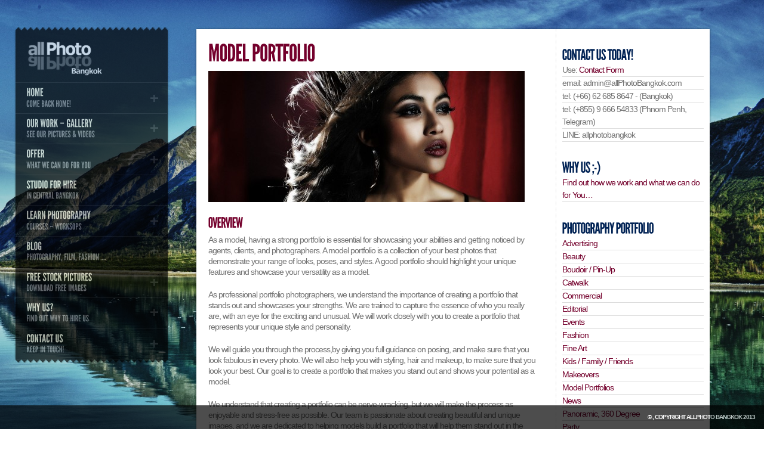

--- FILE ---
content_type: text/html; charset=UTF-8
request_url: https://allphotobangkok.com/index.php/portfoliocpt/model-portfolio-session-photographer/
body_size: 18490
content:
<!DOCTYPE html>
<html lang="en-US">
<head>
<meta http-equiv="Content-Type" content="text/html; charset=UTF-8" />
<title>Bangkok Model Portfolio Photographer Special Offer - allPhoto Bangkok &#8211; Professional Photographer &#8211; Fashion, Commercial, Product, Studio, Events, Weddings</title>
<meta name="viewport" content="width=device-width,initial-scale=1,maximum-scale=1,minimum-scale=1,user-scalable=no">
<style type="text/css" media="screen">
@import url( https://allphotobangkok.com/wp-content/themes/photorific/style/bootstrap.min.css );
@import url( https://allphotobangkok.com/wp-content/themes/photorific/style/prettyPhoto.css );
@import url( https://allphotobangkok.com/wp-content/themes/photorific/style/supersized.css );
@import url( https://allphotobangkok.com/wp-content/themes/photorific/style.css?ver=999.99.6 );
@import url( https://allphotobangkok.com/wp-content/themes/photorific/style/skin.php );

</style>

<!--[if IE 7]>
<style type="text/css">
@import url(https://allphotobangkok.com/wp-content/themes/photorific/style/ie7style.css);
</style>
<![endif]-->
<!--[if IE 8]>
<style type="text/css">
@import url(https://allphotobangkok.com/wp-content/themes/photorific/style/ie8style.css);
</style>
<![endif]-->

<meta name='robots' content='index, follow, max-image-preview:large, max-snippet:-1, max-video-preview:-1' />
	<style>img:is([sizes="auto" i], [sizes^="auto," i]) { contain-intrinsic-size: 3000px 1500px }</style>
	
	<!-- This site is optimized with the Yoast SEO plugin v26.8 - https://yoast.com/product/yoast-seo-wordpress/ -->
	<meta name="description" content="Professional model portfolio photography services. Create a standout portfolio that showcases your unique style and potential with our guidance on posing, styling, and more. Let our experienced team help you stand out in the competitive world of modeling." />
	<link rel="canonical" href="https://allphotobangkok.com/index.php/portfoliocpt/model-portfolio-session-photographer/" />
	<meta property="og:locale" content="en_US" />
	<meta property="og:type" content="article" />
	<meta property="og:title" content="Bangkok Model Portfolio Photographer Special Offer -" />
	<meta property="og:description" content="Professional model portfolio photography services. Create a standout portfolio that showcases your unique style and potential with our guidance on posing, styling, and more. Let our experienced team help you stand out in the competitive world of modeling." />
	<meta property="og:url" content="https://allphotobangkok.com/index.php/portfoliocpt/model-portfolio-session-photographer/" />
	<meta property="og:site_name" content="allPhoto Bangkok - Professional Photographer - Fashion, Commercial, Product, Studio, Events, Weddings" />
	<meta property="article:publisher" content="https://www.facebook.com/allphotobangkok/" />
	<meta property="article:modified_time" content="2023-07-24T09:37:24+00:00" />
	<meta property="og:image" content="https://allphotobangkok.com/wp-content/uploads/2012/12/Slider-Portrait-Beauty-Model-Asian-Thai-Headshot.jpg" />
	<meta property="og:image:width" content="1920" />
	<meta property="og:image:height" content="1038" />
	<meta property="og:image:type" content="image/jpeg" />
	<meta name="twitter:card" content="summary_large_image" />
	<meta name="twitter:site" content="@allphotolondon" />
	<script type="application/ld+json" class="yoast-schema-graph">{"@context":"https://schema.org","@graph":[{"@type":"WebPage","@id":"https://allphotobangkok.com/index.php/portfoliocpt/model-portfolio-session-photographer/","url":"https://allphotobangkok.com/index.php/portfoliocpt/model-portfolio-session-photographer/","name":"Bangkok Model Portfolio Photographer Special Offer -","isPartOf":{"@id":"https://allphotobangkok.com/#website"},"primaryImageOfPage":{"@id":"https://allphotobangkok.com/index.php/portfoliocpt/model-portfolio-session-photographer/#primaryimage"},"image":{"@id":"https://allphotobangkok.com/index.php/portfoliocpt/model-portfolio-session-photographer/#primaryimage"},"thumbnailUrl":"https://allphotobangkok.com/wp-content/uploads/2012/12/Slider-Portrait-Beauty-Model-Asian-Thai-Headshot.jpg","datePublished":"2022-01-22T18:03:47+00:00","dateModified":"2023-07-24T09:37:24+00:00","description":"Professional model portfolio photography services. Create a standout portfolio that showcases your unique style and potential with our guidance on posing, styling, and more. Let our experienced team help you stand out in the competitive world of modeling.","breadcrumb":{"@id":"https://allphotobangkok.com/index.php/portfoliocpt/model-portfolio-session-photographer/#breadcrumb"},"inLanguage":"en-US","potentialAction":[{"@type":"ReadAction","target":["https://allphotobangkok.com/index.php/portfoliocpt/model-portfolio-session-photographer/"]}]},{"@type":"ImageObject","inLanguage":"en-US","@id":"https://allphotobangkok.com/index.php/portfoliocpt/model-portfolio-session-photographer/#primaryimage","url":"https://allphotobangkok.com/wp-content/uploads/2012/12/Slider-Portrait-Beauty-Model-Asian-Thai-Headshot.jpg","contentUrl":"https://allphotobangkok.com/wp-content/uploads/2012/12/Slider-Portrait-Beauty-Model-Asian-Thai-Headshot.jpg","width":"1920","height":"1038"},{"@type":"BreadcrumbList","@id":"https://allphotobangkok.com/index.php/portfoliocpt/model-portfolio-session-photographer/#breadcrumb","itemListElement":[{"@type":"ListItem","position":1,"name":"Model","item":"https://allphotobangkok.com/index.php/photography-offer-category/model/"},{"@type":"ListItem","position":2,"name":"Model Portfolio"}]},{"@type":"WebSite","@id":"https://allphotobangkok.com/#website","url":"https://allphotobangkok.com/","name":"allPhoto Bangkok - Professional Photographer - Fashion, Commercial, Product, Studio, Events, Weddings","description":"Bangkok based commercial and fashion photographer. Portfolio, Offers, Courses, Blog, Fashion and Photography News.","publisher":{"@id":"https://allphotobangkok.com/#organization"},"potentialAction":[{"@type":"SearchAction","target":{"@type":"EntryPoint","urlTemplate":"https://allphotobangkok.com/?s={search_term_string}"},"query-input":{"@type":"PropertyValueSpecification","valueRequired":true,"valueName":"search_term_string"}}],"inLanguage":"en-US"},{"@type":"Organization","@id":"https://allphotobangkok.com/#organization","name":"allPhoto Bangkok","url":"https://allphotobangkok.com/","logo":{"@type":"ImageObject","inLanguage":"en-US","@id":"https://allphotobangkok.com/#/schema/logo/image/","url":"https://allphotobangkok.com/wp-content/uploads/2019/04/allphoto_BKK_logo_white.png","contentUrl":"https://allphotobangkok.com/wp-content/uploads/2019/04/allphoto_BKK_logo_white.png","width":600,"height":297,"caption":"allPhoto Bangkok"},"image":{"@id":"https://allphotobangkok.com/#/schema/logo/image/"},"sameAs":["https://www.facebook.com/allphotobangkok/","https://x.com/allphotolondon","https://www.instagram.com/allphotolondon/","https://www.youtube.com/@allphoto2008"]}]}</script>
	<!-- / Yoast SEO plugin. -->


<link rel='dns-prefetch' href='//ajax.googleapis.com' />
		<!-- This site uses the Google Analytics by MonsterInsights plugin v9.11.1 - Using Analytics tracking - https://www.monsterinsights.com/ -->
							<script src="//www.googletagmanager.com/gtag/js?id=G-9X3QVY0VP8"  data-cfasync="false" data-wpfc-render="false" type="text/javascript" async></script>
			<script data-cfasync="false" data-wpfc-render="false" type="text/javascript">
				var mi_version = '9.11.1';
				var mi_track_user = true;
				var mi_no_track_reason = '';
								var MonsterInsightsDefaultLocations = {"page_location":"https:\/\/allphotobangkok.com\/portfoliocpt\/model-portfolio-session-photographer\/"};
								if ( typeof MonsterInsightsPrivacyGuardFilter === 'function' ) {
					var MonsterInsightsLocations = (typeof MonsterInsightsExcludeQuery === 'object') ? MonsterInsightsPrivacyGuardFilter( MonsterInsightsExcludeQuery ) : MonsterInsightsPrivacyGuardFilter( MonsterInsightsDefaultLocations );
				} else {
					var MonsterInsightsLocations = (typeof MonsterInsightsExcludeQuery === 'object') ? MonsterInsightsExcludeQuery : MonsterInsightsDefaultLocations;
				}

								var disableStrs = [
										'ga-disable-G-9X3QVY0VP8',
									];

				/* Function to detect opted out users */
				function __gtagTrackerIsOptedOut() {
					for (var index = 0; index < disableStrs.length; index++) {
						if (document.cookie.indexOf(disableStrs[index] + '=true') > -1) {
							return true;
						}
					}

					return false;
				}

				/* Disable tracking if the opt-out cookie exists. */
				if (__gtagTrackerIsOptedOut()) {
					for (var index = 0; index < disableStrs.length; index++) {
						window[disableStrs[index]] = true;
					}
				}

				/* Opt-out function */
				function __gtagTrackerOptout() {
					for (var index = 0; index < disableStrs.length; index++) {
						document.cookie = disableStrs[index] + '=true; expires=Thu, 31 Dec 2099 23:59:59 UTC; path=/';
						window[disableStrs[index]] = true;
					}
				}

				if ('undefined' === typeof gaOptout) {
					function gaOptout() {
						__gtagTrackerOptout();
					}
				}
								window.dataLayer = window.dataLayer || [];

				window.MonsterInsightsDualTracker = {
					helpers: {},
					trackers: {},
				};
				if (mi_track_user) {
					function __gtagDataLayer() {
						dataLayer.push(arguments);
					}

					function __gtagTracker(type, name, parameters) {
						if (!parameters) {
							parameters = {};
						}

						if (parameters.send_to) {
							__gtagDataLayer.apply(null, arguments);
							return;
						}

						if (type === 'event') {
														parameters.send_to = monsterinsights_frontend.v4_id;
							var hookName = name;
							if (typeof parameters['event_category'] !== 'undefined') {
								hookName = parameters['event_category'] + ':' + name;
							}

							if (typeof MonsterInsightsDualTracker.trackers[hookName] !== 'undefined') {
								MonsterInsightsDualTracker.trackers[hookName](parameters);
							} else {
								__gtagDataLayer('event', name, parameters);
							}
							
						} else {
							__gtagDataLayer.apply(null, arguments);
						}
					}

					__gtagTracker('js', new Date());
					__gtagTracker('set', {
						'developer_id.dZGIzZG': true,
											});
					if ( MonsterInsightsLocations.page_location ) {
						__gtagTracker('set', MonsterInsightsLocations);
					}
										__gtagTracker('config', 'G-9X3QVY0VP8', {"forceSSL":"true","link_attribution":"true"} );
										window.gtag = __gtagTracker;										(function () {
						/* https://developers.google.com/analytics/devguides/collection/analyticsjs/ */
						/* ga and __gaTracker compatibility shim. */
						var noopfn = function () {
							return null;
						};
						var newtracker = function () {
							return new Tracker();
						};
						var Tracker = function () {
							return null;
						};
						var p = Tracker.prototype;
						p.get = noopfn;
						p.set = noopfn;
						p.send = function () {
							var args = Array.prototype.slice.call(arguments);
							args.unshift('send');
							__gaTracker.apply(null, args);
						};
						var __gaTracker = function () {
							var len = arguments.length;
							if (len === 0) {
								return;
							}
							var f = arguments[len - 1];
							if (typeof f !== 'object' || f === null || typeof f.hitCallback !== 'function') {
								if ('send' === arguments[0]) {
									var hitConverted, hitObject = false, action;
									if ('event' === arguments[1]) {
										if ('undefined' !== typeof arguments[3]) {
											hitObject = {
												'eventAction': arguments[3],
												'eventCategory': arguments[2],
												'eventLabel': arguments[4],
												'value': arguments[5] ? arguments[5] : 1,
											}
										}
									}
									if ('pageview' === arguments[1]) {
										if ('undefined' !== typeof arguments[2]) {
											hitObject = {
												'eventAction': 'page_view',
												'page_path': arguments[2],
											}
										}
									}
									if (typeof arguments[2] === 'object') {
										hitObject = arguments[2];
									}
									if (typeof arguments[5] === 'object') {
										Object.assign(hitObject, arguments[5]);
									}
									if ('undefined' !== typeof arguments[1].hitType) {
										hitObject = arguments[1];
										if ('pageview' === hitObject.hitType) {
											hitObject.eventAction = 'page_view';
										}
									}
									if (hitObject) {
										action = 'timing' === arguments[1].hitType ? 'timing_complete' : hitObject.eventAction;
										hitConverted = mapArgs(hitObject);
										__gtagTracker('event', action, hitConverted);
									}
								}
								return;
							}

							function mapArgs(args) {
								var arg, hit = {};
								var gaMap = {
									'eventCategory': 'event_category',
									'eventAction': 'event_action',
									'eventLabel': 'event_label',
									'eventValue': 'event_value',
									'nonInteraction': 'non_interaction',
									'timingCategory': 'event_category',
									'timingVar': 'name',
									'timingValue': 'value',
									'timingLabel': 'event_label',
									'page': 'page_path',
									'location': 'page_location',
									'title': 'page_title',
									'referrer' : 'page_referrer',
								};
								for (arg in args) {
																		if (!(!args.hasOwnProperty(arg) || !gaMap.hasOwnProperty(arg))) {
										hit[gaMap[arg]] = args[arg];
									} else {
										hit[arg] = args[arg];
									}
								}
								return hit;
							}

							try {
								f.hitCallback();
							} catch (ex) {
							}
						};
						__gaTracker.create = newtracker;
						__gaTracker.getByName = newtracker;
						__gaTracker.getAll = function () {
							return [];
						};
						__gaTracker.remove = noopfn;
						__gaTracker.loaded = true;
						window['__gaTracker'] = __gaTracker;
					})();
									} else {
										console.log("");
					(function () {
						function __gtagTracker() {
							return null;
						}

						window['__gtagTracker'] = __gtagTracker;
						window['gtag'] = __gtagTracker;
					})();
									}
			</script>
							<!-- / Google Analytics by MonsterInsights -->
		
<link rel='stylesheet' id='wp-block-library-css' href='https://allphotobangkok.com/wp-includes/css/dist/block-library/style.min.css?ver=e72016297eca70f0fba908c25cb1fca7' type='text/css' media='all' />
<style id='classic-theme-styles-inline-css' type='text/css'>
/*! This file is auto-generated */
.wp-block-button__link{color:#fff;background-color:#32373c;border-radius:9999px;box-shadow:none;text-decoration:none;padding:calc(.667em + 2px) calc(1.333em + 2px);font-size:1.125em}.wp-block-file__button{background:#32373c;color:#fff;text-decoration:none}
</style>
<style id='global-styles-inline-css' type='text/css'>
:root{--wp--preset--aspect-ratio--square: 1;--wp--preset--aspect-ratio--4-3: 4/3;--wp--preset--aspect-ratio--3-4: 3/4;--wp--preset--aspect-ratio--3-2: 3/2;--wp--preset--aspect-ratio--2-3: 2/3;--wp--preset--aspect-ratio--16-9: 16/9;--wp--preset--aspect-ratio--9-16: 9/16;--wp--preset--color--black: #000000;--wp--preset--color--cyan-bluish-gray: #abb8c3;--wp--preset--color--white: #ffffff;--wp--preset--color--pale-pink: #f78da7;--wp--preset--color--vivid-red: #cf2e2e;--wp--preset--color--luminous-vivid-orange: #ff6900;--wp--preset--color--luminous-vivid-amber: #fcb900;--wp--preset--color--light-green-cyan: #7bdcb5;--wp--preset--color--vivid-green-cyan: #00d084;--wp--preset--color--pale-cyan-blue: #8ed1fc;--wp--preset--color--vivid-cyan-blue: #0693e3;--wp--preset--color--vivid-purple: #9b51e0;--wp--preset--gradient--vivid-cyan-blue-to-vivid-purple: linear-gradient(135deg,rgba(6,147,227,1) 0%,rgb(155,81,224) 100%);--wp--preset--gradient--light-green-cyan-to-vivid-green-cyan: linear-gradient(135deg,rgb(122,220,180) 0%,rgb(0,208,130) 100%);--wp--preset--gradient--luminous-vivid-amber-to-luminous-vivid-orange: linear-gradient(135deg,rgba(252,185,0,1) 0%,rgba(255,105,0,1) 100%);--wp--preset--gradient--luminous-vivid-orange-to-vivid-red: linear-gradient(135deg,rgba(255,105,0,1) 0%,rgb(207,46,46) 100%);--wp--preset--gradient--very-light-gray-to-cyan-bluish-gray: linear-gradient(135deg,rgb(238,238,238) 0%,rgb(169,184,195) 100%);--wp--preset--gradient--cool-to-warm-spectrum: linear-gradient(135deg,rgb(74,234,220) 0%,rgb(151,120,209) 20%,rgb(207,42,186) 40%,rgb(238,44,130) 60%,rgb(251,105,98) 80%,rgb(254,248,76) 100%);--wp--preset--gradient--blush-light-purple: linear-gradient(135deg,rgb(255,206,236) 0%,rgb(152,150,240) 100%);--wp--preset--gradient--blush-bordeaux: linear-gradient(135deg,rgb(254,205,165) 0%,rgb(254,45,45) 50%,rgb(107,0,62) 100%);--wp--preset--gradient--luminous-dusk: linear-gradient(135deg,rgb(255,203,112) 0%,rgb(199,81,192) 50%,rgb(65,88,208) 100%);--wp--preset--gradient--pale-ocean: linear-gradient(135deg,rgb(255,245,203) 0%,rgb(182,227,212) 50%,rgb(51,167,181) 100%);--wp--preset--gradient--electric-grass: linear-gradient(135deg,rgb(202,248,128) 0%,rgb(113,206,126) 100%);--wp--preset--gradient--midnight: linear-gradient(135deg,rgb(2,3,129) 0%,rgb(40,116,252) 100%);--wp--preset--font-size--small: 13px;--wp--preset--font-size--medium: 20px;--wp--preset--font-size--large: 36px;--wp--preset--font-size--x-large: 42px;--wp--preset--spacing--20: 0.44rem;--wp--preset--spacing--30: 0.67rem;--wp--preset--spacing--40: 1rem;--wp--preset--spacing--50: 1.5rem;--wp--preset--spacing--60: 2.25rem;--wp--preset--spacing--70: 3.38rem;--wp--preset--spacing--80: 5.06rem;--wp--preset--shadow--natural: 6px 6px 9px rgba(0, 0, 0, 0.2);--wp--preset--shadow--deep: 12px 12px 50px rgba(0, 0, 0, 0.4);--wp--preset--shadow--sharp: 6px 6px 0px rgba(0, 0, 0, 0.2);--wp--preset--shadow--outlined: 6px 6px 0px -3px rgba(255, 255, 255, 1), 6px 6px rgba(0, 0, 0, 1);--wp--preset--shadow--crisp: 6px 6px 0px rgba(0, 0, 0, 1);}:where(.is-layout-flex){gap: 0.5em;}:where(.is-layout-grid){gap: 0.5em;}body .is-layout-flex{display: flex;}.is-layout-flex{flex-wrap: wrap;align-items: center;}.is-layout-flex > :is(*, div){margin: 0;}body .is-layout-grid{display: grid;}.is-layout-grid > :is(*, div){margin: 0;}:where(.wp-block-columns.is-layout-flex){gap: 2em;}:where(.wp-block-columns.is-layout-grid){gap: 2em;}:where(.wp-block-post-template.is-layout-flex){gap: 1.25em;}:where(.wp-block-post-template.is-layout-grid){gap: 1.25em;}.has-black-color{color: var(--wp--preset--color--black) !important;}.has-cyan-bluish-gray-color{color: var(--wp--preset--color--cyan-bluish-gray) !important;}.has-white-color{color: var(--wp--preset--color--white) !important;}.has-pale-pink-color{color: var(--wp--preset--color--pale-pink) !important;}.has-vivid-red-color{color: var(--wp--preset--color--vivid-red) !important;}.has-luminous-vivid-orange-color{color: var(--wp--preset--color--luminous-vivid-orange) !important;}.has-luminous-vivid-amber-color{color: var(--wp--preset--color--luminous-vivid-amber) !important;}.has-light-green-cyan-color{color: var(--wp--preset--color--light-green-cyan) !important;}.has-vivid-green-cyan-color{color: var(--wp--preset--color--vivid-green-cyan) !important;}.has-pale-cyan-blue-color{color: var(--wp--preset--color--pale-cyan-blue) !important;}.has-vivid-cyan-blue-color{color: var(--wp--preset--color--vivid-cyan-blue) !important;}.has-vivid-purple-color{color: var(--wp--preset--color--vivid-purple) !important;}.has-black-background-color{background-color: var(--wp--preset--color--black) !important;}.has-cyan-bluish-gray-background-color{background-color: var(--wp--preset--color--cyan-bluish-gray) !important;}.has-white-background-color{background-color: var(--wp--preset--color--white) !important;}.has-pale-pink-background-color{background-color: var(--wp--preset--color--pale-pink) !important;}.has-vivid-red-background-color{background-color: var(--wp--preset--color--vivid-red) !important;}.has-luminous-vivid-orange-background-color{background-color: var(--wp--preset--color--luminous-vivid-orange) !important;}.has-luminous-vivid-amber-background-color{background-color: var(--wp--preset--color--luminous-vivid-amber) !important;}.has-light-green-cyan-background-color{background-color: var(--wp--preset--color--light-green-cyan) !important;}.has-vivid-green-cyan-background-color{background-color: var(--wp--preset--color--vivid-green-cyan) !important;}.has-pale-cyan-blue-background-color{background-color: var(--wp--preset--color--pale-cyan-blue) !important;}.has-vivid-cyan-blue-background-color{background-color: var(--wp--preset--color--vivid-cyan-blue) !important;}.has-vivid-purple-background-color{background-color: var(--wp--preset--color--vivid-purple) !important;}.has-black-border-color{border-color: var(--wp--preset--color--black) !important;}.has-cyan-bluish-gray-border-color{border-color: var(--wp--preset--color--cyan-bluish-gray) !important;}.has-white-border-color{border-color: var(--wp--preset--color--white) !important;}.has-pale-pink-border-color{border-color: var(--wp--preset--color--pale-pink) !important;}.has-vivid-red-border-color{border-color: var(--wp--preset--color--vivid-red) !important;}.has-luminous-vivid-orange-border-color{border-color: var(--wp--preset--color--luminous-vivid-orange) !important;}.has-luminous-vivid-amber-border-color{border-color: var(--wp--preset--color--luminous-vivid-amber) !important;}.has-light-green-cyan-border-color{border-color: var(--wp--preset--color--light-green-cyan) !important;}.has-vivid-green-cyan-border-color{border-color: var(--wp--preset--color--vivid-green-cyan) !important;}.has-pale-cyan-blue-border-color{border-color: var(--wp--preset--color--pale-cyan-blue) !important;}.has-vivid-cyan-blue-border-color{border-color: var(--wp--preset--color--vivid-cyan-blue) !important;}.has-vivid-purple-border-color{border-color: var(--wp--preset--color--vivid-purple) !important;}.has-vivid-cyan-blue-to-vivid-purple-gradient-background{background: var(--wp--preset--gradient--vivid-cyan-blue-to-vivid-purple) !important;}.has-light-green-cyan-to-vivid-green-cyan-gradient-background{background: var(--wp--preset--gradient--light-green-cyan-to-vivid-green-cyan) !important;}.has-luminous-vivid-amber-to-luminous-vivid-orange-gradient-background{background: var(--wp--preset--gradient--luminous-vivid-amber-to-luminous-vivid-orange) !important;}.has-luminous-vivid-orange-to-vivid-red-gradient-background{background: var(--wp--preset--gradient--luminous-vivid-orange-to-vivid-red) !important;}.has-very-light-gray-to-cyan-bluish-gray-gradient-background{background: var(--wp--preset--gradient--very-light-gray-to-cyan-bluish-gray) !important;}.has-cool-to-warm-spectrum-gradient-background{background: var(--wp--preset--gradient--cool-to-warm-spectrum) !important;}.has-blush-light-purple-gradient-background{background: var(--wp--preset--gradient--blush-light-purple) !important;}.has-blush-bordeaux-gradient-background{background: var(--wp--preset--gradient--blush-bordeaux) !important;}.has-luminous-dusk-gradient-background{background: var(--wp--preset--gradient--luminous-dusk) !important;}.has-pale-ocean-gradient-background{background: var(--wp--preset--gradient--pale-ocean) !important;}.has-electric-grass-gradient-background{background: var(--wp--preset--gradient--electric-grass) !important;}.has-midnight-gradient-background{background: var(--wp--preset--gradient--midnight) !important;}.has-small-font-size{font-size: var(--wp--preset--font-size--small) !important;}.has-medium-font-size{font-size: var(--wp--preset--font-size--medium) !important;}.has-large-font-size{font-size: var(--wp--preset--font-size--large) !important;}.has-x-large-font-size{font-size: var(--wp--preset--font-size--x-large) !important;}
:where(.wp-block-post-template.is-layout-flex){gap: 1.25em;}:where(.wp-block-post-template.is-layout-grid){gap: 1.25em;}
:where(.wp-block-columns.is-layout-flex){gap: 2em;}:where(.wp-block-columns.is-layout-grid){gap: 2em;}
:root :where(.wp-block-pullquote){font-size: 1.5em;line-height: 1.6;}
</style>
<link rel='stylesheet' id='colorbox-css' href='https://allphotobangkok.com/wp-content/plugins/wp-showcase/scripts/colorbox/colorbox.css?ver=1.3' type='text/css' media='all' />
<link rel='stylesheet' id='colorbox-theme-css' href='https://allphotobangkok.com/wp-content/plugins/wp-showcase/scripts/colorbox/themes/dark.css?ver=1.0' type='text/css' media='all' />
<link rel='stylesheet' id='flexslider-css' href='https://allphotobangkok.com/wp-content/plugins/wp-showcase/scripts/flexslider/flexslider.css?ver=1.8' type='text/css' media='all' />
<link rel='stylesheet' id='wp-showcase-css' href='https://allphotobangkok.com/wp-content/plugins/wp-showcase/styles/wp-showcase.css?ver=1.0' type='text/css' media='all' />
<link rel='stylesheet' id='__EPYT__style-css' href='https://allphotobangkok.com/wp-content/plugins/youtube-embed-plus/styles/ytprefs.min.css?ver=14.2.4' type='text/css' media='all' />
<style id='__EPYT__style-inline-css' type='text/css'>

                .epyt-gallery-thumb {
                        width: 33.333%;
                }
                
</style>
<script type="text/javascript" src="http://ajax.googleapis.com/ajax/libs/jquery/1.12.4/jquery.min.js?ver=e72016297eca70f0fba908c25cb1fca7" id="jquery-js"></script>
<script type="text/javascript" src="https://allphotobangkok.com/wp-content/themes/photorific/js/bootstrap.min.js?ver=e72016297eca70f0fba908c25cb1fca7" id="bootstrap-js"></script>
<script type="text/javascript" src="http://ajax.googleapis.com/ajax/libs/jquery/1.8.3/jquery.min.js?ver=e72016297eca70f0fba908c25cb1fca7" id="jquery-old-js"></script>
<script type="text/javascript" src="https://allphotobangkok.com/wp-content/themes/photorific/js/jquerymenu.js?ver=e72016297eca70f0fba908c25cb1fca7" id="jquerymenu-js"></script>
<script type="text/javascript" src="https://allphotobangkok.com/wp-content/themes/photorific/js/cufon-yui.js?ver=e72016297eca70f0fba908c25cb1fca7" id="cufon-yui-js"></script>
<script type="text/javascript" src="https://allphotobangkok.com/wp-content/themes/photorific/js/supersized.3.1.3.min.js?ver=e72016297eca70f0fba908c25cb1fca7" id="supersized.3.1.3.min-js"></script>
<script type="text/javascript" src="https://allphotobangkok.com/wp-content/themes/photorific/js/jquery.backstretch.min.js?ver=e72016297eca70f0fba908c25cb1fca7" id="jquery.backstretch.min-js"></script>
<script type="text/javascript" src="https://allphotobangkok.com/wp-content/themes/photorific/js/League_Gothic_400.font.js?ver=e72016297eca70f0fba908c25cb1fca7" id="League_Gothic_400.font-js"></script>
<script type="text/javascript" src="https://allphotobangkok.com/wp-content/themes/photorific/js/cufon.init.js?ver=e72016297eca70f0fba908c25cb1fca7" id="cufon.init-js"></script>
<script type="text/javascript" src="https://allphotobangkok.com/wp-content/themes/photorific/js/jquery.easing.1.3.js?ver=e72016297eca70f0fba908c25cb1fca7" id="jquery.easing.1.3-js"></script>
<script type="text/javascript" src="https://allphotobangkok.com/wp-content/themes/photorific/js/contact.js?ver=e72016297eca70f0fba908c25cb1fca7" id="contact-js"></script>
<script type="text/javascript" src="https://allphotobangkok.com/wp-content/themes/photorific/js/custom.js?ver=e72016297eca70f0fba908c25cb1fca7" id="custom-js"></script>
<script type="text/javascript" src="https://allphotobangkok.com/wp-content/themes/photorific/js/jquery.tools.min.js?ver=e72016297eca70f0fba908c25cb1fca7" id="jquery.tools.min-js"></script>
<script type="text/javascript" src="https://allphotobangkok.com/wp-content/themes/photorific/js/tools.init.js?ver=e72016297eca70f0fba908c25cb1fca7" id="tools.init-js"></script>
<script type="text/javascript" src="https://allphotobangkok.com/wp-content/themes/photorific/js/jquery.prettyPhoto.js?ver=e72016297eca70f0fba908c25cb1fca7" id="jquery.prettyPhoto-js"></script>
<script type="text/javascript" src="https://allphotobangkok.com/wp-content/plugins/google-analytics-for-wordpress/assets/js/frontend-gtag.min.js?ver=9.11.1" id="monsterinsights-frontend-script-js" async="async" data-wp-strategy="async"></script>
<script data-cfasync="false" data-wpfc-render="false" type="text/javascript" id='monsterinsights-frontend-script-js-extra'>/* <![CDATA[ */
var monsterinsights_frontend = {"js_events_tracking":"true","download_extensions":"doc,pdf,ppt,zip,xls,docx,pptx,xlsx","inbound_paths":"[{\"path\":\"\\\/go\\\/\",\"label\":\"affiliate\"},{\"path\":\"\\\/recommend\\\/\",\"label\":\"affiliate\"}]","home_url":"https:\/\/allphotobangkok.com","hash_tracking":"false","v4_id":"G-9X3QVY0VP8"};/* ]]> */
</script>
<script type="text/javascript" src="https://allphotobangkok.com/wp-content/plugins/wp-showcase/scripts/colorbox/jquery.colorbox-min.js?ver=1.3" id="colorbox-js"></script>
<script type="text/javascript" src="https://allphotobangkok.com/wp-content/plugins/wp-showcase/scripts/flexslider/jquery.flexslider-min.js?ver=1.8" id="flexslider-js"></script>
<script type="text/javascript" src="https://allphotobangkok.com/wp-content/plugins/wp-showcase/scripts/wp-showcase.js?ver=1.0" id="wp-showcase-js"></script>
<script type="text/javascript" id="__ytprefs__-js-extra">
/* <![CDATA[ */
var _EPYT_ = {"ajaxurl":"https:\/\/allphotobangkok.com\/wp-admin\/admin-ajax.php","security":"f06f8bfccd","gallery_scrolloffset":"20","eppathtoscripts":"https:\/\/allphotobangkok.com\/wp-content\/plugins\/youtube-embed-plus\/scripts\/","eppath":"https:\/\/allphotobangkok.com\/wp-content\/plugins\/youtube-embed-plus\/","epresponsiveselector":"[\"iframe.__youtube_prefs_widget__\"]","epdovol":"1","version":"14.2.4","evselector":"iframe.__youtube_prefs__[src], iframe[src*=\"youtube.com\/embed\/\"], iframe[src*=\"youtube-nocookie.com\/embed\/\"]","ajax_compat":"","maxres_facade":"eager","ytapi_load":"light","pause_others":"","stopMobileBuffer":"1","facade_mode":"","not_live_on_channel":""};
/* ]]> */
</script>
<script type="text/javascript" src="https://allphotobangkok.com/wp-content/plugins/youtube-embed-plus/scripts/ytprefs.min.js?ver=14.2.4" id="__ytprefs__-js"></script>

<script type="text/javascript">
$(document).ready(function(){
	$("a[rel^='prettyPhoto']").prettyPhoto({
		theme: 'dark_rounded',
		animation_speed: '',
		allow_resize: true,
		show_title: false,
		default_height: 400,
		default_width: 600,
		opacity: 0.66	});
});
jQuery(function($){
	$.supersized({
		//Functionality
	slideshow               :   1,		//Slideshow on/off
	autoplay				:	1,		//Slideshow starts playing automatically
	start_slide             :   1,		//Start slide (0 is random)
	random					: 	0,		//Randomize slide order (Ignores start slide)
	slide_interval          :   4000,	//Length between transitions
	transition              :   1, 		//0-None, 1-Fade, 2-Slide Top, 3-Slide Right, 4-Slide Bottom, 5-Slide Left, 6-Carousel Right, 7-Carousel Left
	transition_speed		:	1000,	//Speed of transition
	pause_hover             :   0,		//Pause slideshow on hover
	keyboard_nav            :   1,		//Keyboard navigation on/off
	performance				:	0,		//0-Normal, 1-Hybrid speed/quality, 2-Optimizes image quality, 3-Optimizes transition speed // (Only works for Firefox/IE, not Webkit)
	image_protect			:	1,		//Disables image dragging and right click with Javascript
	slides 				:  	[		//Slideshow Images
	{image : 'https://allphotobangkok.com/wp-content/uploads/2012/12/Alaska-Glacier-Bay-landscape.jpg'}	]
	});
});
</script>

</head>
<body>

<div class="container-fluid">
<div class="row">
<div class="col-xs-12 col-sm-5 col-md-4 col-lg-3">
<div id="header">
<div id="header_top" class="hidden-xs">
</div>
<div id="header_content">
									<div id="logo">
					<a href="https://allphotobangkok.com"><img src="https://allphotobangkok.com/wp-content/uploads/2012/12/all-Photo-bangkok-logo-2-lines-e1354532956900.png" /></a>
				</div>
							<div id="sf-menu" class="hidden-xs jqueryslidemenu">
        	<div class="sidebar_divider"></div>
			<ul id="menu-menu-bkk" class="sf-menu"><li id="menu-item-56" class="menu-item menu-item-type-custom menu-item-object-custom menu-item-home menu-item-56"><a href="https://allphotobangkok.com" title="The Home Page"><strong>Home </strong><span> come back home!&nbsp;</span></a></li>
<li id="menu-item-334" class="menu-item menu-item-type-post_type menu-item-object-page menu-item-has-children menu-item-334"><a href="https://allphotobangkok.com/index.php/photographer-video-fashion-commercial-advertising-events-studio/"><strong>Our Work &#8211; Gallery </strong><span> See Our Pictures &#038; Videos&nbsp;</span></a>
<ul class="sub-menu">
	<li id="menu-item-349" class="menu-item menu-item-type-post_type menu-item-object-page menu-item-has-children menu-item-349"><a href="https://allphotobangkok.com/index.php/photographer-video-fashion-commercial-advertising-events-studio/portfolio/"><strong>Photography</strong><span>&nbsp;</span></a>
	<ul class="sub-menu">
		<li id="menu-item-702" class="menu-item menu-item-type-custom menu-item-object-custom menu-item-702"><a href="https://allphotobangkok.com/index.php/gallery/Portrait-Headshots/"><strong>Portrait</strong><span>&nbsp;</span></a></li>
		<li id="menu-item-735" class="menu-item menu-item-type-custom menu-item-object-custom menu-item-735"><a href="https://allphotobangkok.com/index.php/gallery/model-portfolios/"><strong>Model Portfolios</strong><span>&nbsp;</span></a></li>
		<li id="menu-item-952" class="menu-item menu-item-type-custom menu-item-object-custom menu-item-952"><a href="https://allphotobangkok.com/index.php/gallery/makeovers/"><strong>Makeovers</strong><span>&nbsp;</span></a></li>
		<li id="menu-item-736" class="menu-item menu-item-type-custom menu-item-object-custom menu-item-736"><a href="https://allphotobangkok.com/index.php/gallery/boudoir-pin-up/"><strong>Boudoir &#8211;  PinUp</strong><span>&nbsp;</span></a></li>
		<li id="menu-item-953" class="menu-item menu-item-type-custom menu-item-object-custom menu-item-953"><a href="https://allphotobangkok.com/index.php/gallery/kids-family-friends/"><strong>Family</strong><span>&nbsp;</span></a></li>
		<li id="menu-item-4810" class="menu-item menu-item-type-custom menu-item-object-custom menu-item-4810"><a href="https://allphotobangkok.com/index.php/gallery/photo-me-photography-tour-in-bangkok/"><strong>&#8220;Photo-Me&#8221; Portraits</strong><span>&nbsp;</span></a></li>
		<li id="menu-item-379" class="menu-item menu-item-type-custom menu-item-object-custom menu-item-379"><a href="https://allphotobangkok.com/index.php/gallery/Commercial/"><strong>Commercial</strong><span>&nbsp;</span></a></li>
		<li id="menu-item-3844" class="menu-item menu-item-type-custom menu-item-object-custom menu-item-3844"><a href="https://allphotobangkok.com/index.php/gallery/product-photographer-pack-shoot-lookbook-catalogue/"><strong>Products</strong><span>&nbsp;</span></a></li>
		<li id="menu-item-5536" class="menu-item menu-item-type-custom menu-item-object-custom menu-item-5536"><a href="https://allphotobangkok.com/index.php/gallery/advertising-photographer-bangkok/"><strong>Advertising</strong><span>&nbsp;</span></a></li>
		<li id="menu-item-951" class="menu-item menu-item-type-custom menu-item-object-custom menu-item-951"><a href="https://allphotobangkok.com/index.php/gallery/beauty/"><strong>Beauty</strong><span>&nbsp;</span></a></li>
		<li id="menu-item-380" class="menu-item menu-item-type-custom menu-item-object-custom menu-item-380"><a href="https://allphotobangkok.com/index.php/gallery/fashion-lookbook-photographer/"><strong>Fashion</strong><span>&nbsp;</span></a></li>
		<li id="menu-item-381" class="menu-item menu-item-type-custom menu-item-object-custom menu-item-381"><a href="https://allphotobangkok.com/index.php/gallery/catwalk-runway/"><strong>Catwalk</strong><span>&nbsp;</span></a></li>
		<li id="menu-item-955" class="menu-item menu-item-type-custom menu-item-object-custom menu-item-955"><a href="https://allphotobangkok.com/index.php/gallery/events/"><strong>Events</strong><span>&nbsp;</span></a></li>
		<li id="menu-item-954" class="menu-item menu-item-type-custom menu-item-object-custom menu-item-954"><a href="https://allphotobangkok.com/index.php/gallery/Party/"><strong>Party</strong><span>&nbsp;</span></a></li>
		<li id="menu-item-5358" class="menu-item menu-item-type-custom menu-item-object-custom menu-item-5358"><a href="https://allphotobangkok.com/index.php/gallery/property-real-estate-photographer/"><strong>Property &#8211; Real Estate</strong><span>&nbsp;</span></a></li>
		<li id="menu-item-3569" class="menu-item menu-item-type-custom menu-item-object-custom menu-item-3569"><a href="https://allphotobangkok.com/index.php/gallery/Panorama-360-degree-Virtual-Tour-Property/"><strong>360 Degree &#038; Panorama</strong><span>&nbsp;</span></a></li>
		<li id="menu-item-382" class="menu-item menu-item-type-custom menu-item-object-custom menu-item-382"><a href="https://allphotobangkok.com/index.php/gallery/Editorial/"><strong>Editorial</strong><span>&nbsp;</span></a></li>
		<li id="menu-item-956" class="menu-item menu-item-type-custom menu-item-object-custom menu-item-956"><a href="https://allphotobangkok.com/index.php/gallery/news/"><strong>News</strong><span>&nbsp;</span></a></li>
		<li id="menu-item-1701" class="menu-item menu-item-type-custom menu-item-object-custom menu-item-1701"><a href="https://allphotobangkok.com/index.php/gallery/fine-art-portfolio/"><strong>Fine Art</strong><span>&nbsp;</span></a></li>
		<li id="menu-item-5669" class="menu-item menu-item-type-custom menu-item-object-custom menu-item-5669"><a href="https://allphotobangkok.com/index.php/gallery/photoshop-retouching/"><strong>PhotoShop &#8211; Retouching</strong><span>&nbsp;</span></a></li>
		<li id="menu-item-348" class="menu-item menu-item-type-post_type menu-item-object-page menu-item-348"><a href="https://allphotobangkok.com/index.php/photographer-video-fashion-commercial-advertising-events-studio/travel-photography/"><strong>Travel Photography</strong><span>&nbsp;</span></a></li>
		<li id="menu-item-366" class="menu-item menu-item-type-post_type menu-item-object-page menu-item-366"><a href="https://allphotobangkok.com/index.php/photographer-video-fashion-commercial-advertising-events-studio/projects-documentary-reportage/"><strong>Projects</strong><span>&nbsp;</span></a></li>
	</ul>
</li>
	<li id="menu-item-347" class="menu-item menu-item-type-post_type menu-item-object-page menu-item-347"><a href="https://allphotobangkok.com/index.php/photographer-video-fashion-commercial-advertising-events-studio/filming-editing/"><strong>Video</strong><span>&nbsp;</span></a></li>
	<li id="menu-item-13773" class="menu-item menu-item-type-post_type menu-item-object-page menu-item-13773"><a href="https://allphotobangkok.com/index.php/photographer-video-fashion-commercial-advertising-events-studio/images-generated-by-ai/"><strong>AI images</strong><span>&nbsp;</span></a></li>
</ul>
</li>
<li id="menu-item-258" class="menu-item menu-item-type-post_type menu-item-object-page current-menu-ancestor current-menu-parent current_page_parent current_page_ancestor menu-item-has-children menu-item-258"><a href="https://allphotobangkok.com/index.php/offer-photography-video/"><strong>Offer </strong><span> What we can do for you&nbsp;</span></a>
<ul class="sub-menu">
	<li id="menu-item-3130" class="menu-item menu-item-type-custom menu-item-object-custom menu-item-3130"><a href="https://allphotobangkok.com/index.php/portfoliocpt/portrait-headshot-family-studio-photographer-session/"><strong>Portrait &#8211; Headshot</strong><span>&nbsp;</span></a></li>
	<li id="menu-item-3132" class="menu-item menu-item-type-custom menu-item-object-custom current-menu-item menu-item-3132"><a href="https://allphotobangkok.com/index.php/portfoliocpt/model-portfolio-session-photographer/" aria-current="page"><strong>Model Portfolios</strong><span>&nbsp;</span></a></li>
	<li id="menu-item-3133" class="menu-item menu-item-type-custom menu-item-object-custom menu-item-3133"><a href="https://allphotobangkok.com/index.php/portfoliocpt/makeover/"><strong>Makeovers</strong><span>&nbsp;</span></a></li>
	<li id="menu-item-4719" class="menu-item menu-item-type-custom menu-item-object-custom menu-item-4719"><a href="https://allphotobangkok.com/index.php/portfoliocpt/photo-me-photography-tour-with-bangkok-photographer/"><strong>&#8220;Photo-Me&#8221; &#8211; Portrait Tour</strong><span>&nbsp;</span></a></li>
	<li id="menu-item-3128" class="menu-item menu-item-type-custom menu-item-object-custom menu-item-3128"><a href="https://allphotobangkok.com/index.php/portfoliocpt/fashion-photographer/"><strong>Fashion</strong><span>&nbsp;</span></a></li>
	<li id="menu-item-3127" class="menu-item menu-item-type-custom menu-item-object-custom menu-item-3127"><a href="https://allphotobangkok.com/index.php/portfoliocpt/commercial-photograper-advertising/"><strong>Commercial</strong><span>&nbsp;</span></a></li>
	<li id="menu-item-5261" class="menu-item menu-item-type-custom menu-item-object-custom menu-item-5261"><a href="https://allphotobangkok.com/index.php/portfoliocpt/product-photographer/"><strong>Product Photography</strong><span>&nbsp;</span></a></li>
	<li id="menu-item-5539" class="menu-item menu-item-type-custom menu-item-object-custom menu-item-5539"><a href="https://allphotobangkok.com/index.php/portfoliocpt/advertising-photograper-bangkok/"><strong>Advertising</strong><span>&nbsp;</span></a></li>
	<li id="menu-item-5359" class="menu-item menu-item-type-custom menu-item-object-custom menu-item-5359"><a href="https://allphotobangkok.com/index.php/portfoliocpt/property-real-estate-bangkok-photographer/"><strong>Property Photography</strong><span>&nbsp;</span></a></li>
	<li id="menu-item-3857" class="menu-item menu-item-type-custom menu-item-object-custom menu-item-3857"><a href="https://allphotobangkok.com/index.php/portfoliocpt/offer-panorama-360-degree-virtual-tour-property/"><strong>360 Degree Virtual Tours</strong><span>&nbsp;</span></a></li>
	<li id="menu-item-3129" class="menu-item menu-item-type-custom menu-item-object-custom menu-item-3129"><a href="https://allphotobangkok.com/index.php/portfoliocpt/event-photographer/"><strong>Event</strong><span>&nbsp;</span></a></li>
	<li id="menu-item-3131" class="menu-item menu-item-type-custom menu-item-object-custom menu-item-3131"><a href="https://allphotobangkok.com/index.php/portfoliocpt/photo-journalism-news-documentary-photographer/"><strong>Photo Journalism</strong><span>&nbsp;</span></a></li>
	<li id="menu-item-3135" class="menu-item menu-item-type-custom menu-item-object-custom menu-item-3135"><a href="https://allphotobangkok.com/index.php/portfoliocpt/video/"><strong>Video Production</strong><span>&nbsp;</span></a></li>
	<li id="menu-item-3579" class="menu-item menu-item-type-custom menu-item-object-custom menu-item-3579"><a href="https://allphotobangkok.com/index.php/portfoliocpt/professional-photography-studio-hire-bangkok/"><strong>Photography Studio for Hire</strong><span>&nbsp;</span></a></li>
	<li id="menu-item-3134" class="menu-item menu-item-type-custom menu-item-object-custom menu-item-3134"><a href="https://allphotobangkok.com/index.php/portfoliocpt/learn-photography/"><strong>Photography Courses</strong><span>&nbsp;</span></a></li>
	<li id="menu-item-6148" class="menu-item menu-item-type-custom menu-item-object-custom menu-item-6148"><a href="https://allphotobangkok.com/index.php/portfoliocpt/free-stock-pictures/"><strong>Free Stock Pictures</strong><span>&nbsp;</span></a></li>
</ul>
</li>
<li id="menu-item-3580" class="menu-item menu-item-type-custom menu-item-object-custom menu-item-3580"><a href="https://allphotobangkok.com/index.php/portfoliocpt/professional-photography-studio-hire-bangkok/"><strong>Studio for Hire </strong><span> in Central Bangkok&nbsp;</span></a></li>
<li id="menu-item-2687" class="menu-item menu-item-type-custom menu-item-object-custom menu-item-has-children menu-item-2687"><a href="https://allphotobangkok.com/index.php/portfoliocpt/learn-photography/"><strong>Learn Photography </strong><span> Courses &#8211; Worksops&nbsp;</span></a>
<ul class="sub-menu">
	<li id="menu-item-2972" class="menu-item menu-item-type-custom menu-item-object-custom menu-item-2972"><a href="https://allphotobangkok.com/index.php/portfoliocpt/digital-photography-course-for-beginners/"><strong>Digital Photography Course for Beginners</strong><span>&nbsp;</span></a></li>
	<li id="menu-item-2974" class="menu-item menu-item-type-custom menu-item-object-custom menu-item-2974"><a href="https://allphotobangkok.com/index.php/portfoliocpt/intermediate-digital-photography-course/"><strong>Intermediate Photography Course</strong><span>&nbsp;</span></a></li>
</ul>
</li>
<li id="menu-item-55" class="menu-item menu-item-type-taxonomy menu-item-object-category menu-item-55"><a href="https://allphotobangkok.com/index.php/category/blog/"><strong>Blog </strong><span> Photography, Film, Fashion &#8230;.&nbsp;</span></a></li>
<li id="menu-item-6147" class="menu-item menu-item-type-custom menu-item-object-custom menu-item-6147"><a href="https://allphotobangkok.com/index.php/portfoliocpt/free-stock-pictures/"><strong>Free Stock Pictures </strong><span> download free images&nbsp;</span></a></li>
<li id="menu-item-4814" class="menu-item menu-item-type-custom menu-item-object-custom menu-item-4814"><a href="https://allphotobangkok.com/index.php/portfoliocpt/recommended-bangkok-professional-photographer/"><strong>Why us? </strong><span> Find out why to hire us&nbsp;</span></a></li>
<li id="menu-item-175" class="menu-item menu-item-type-post_type menu-item-object-page menu-item-175"><a href="https://allphotobangkok.com/index.php/contact-us/"><strong>Contact us </strong><span> Keep in Touch!&nbsp;</span></a></li>
</ul>		</div>

    </div>
    <div id="header_bottom" class="hidden-xs">
    </div>
</div>
<div class="visible-xs">
 <div class="navbar navbar-inverse">
  <div class="navbar-header" data-toggle="collapse" data-target="#nav-topmenu" aria-expanded="false">
   <span class="navbar-brand">Menu</span>
   <span class="navbar-toggle"><span class="icon-bar"></span><span class="icon-bar"></span><span class="icon-bar"></span></span>
  </div>
  <div id="nav-topmenu" class="collapse navbar-collapse">
  <ul id="menu-base" class="nav navbar-nav"><li class="menu-item menu-item-type-custom menu-item-object-custom menu-item-home menu-item-56"><a href="https://allphotobangkok.com" title="The Home Page">Home / come back home!</a></li>
<li class="menu-item menu-item-type-post_type menu-item-object-page menu-item-has-children menu-item-334"><a href="https://allphotobangkok.com/index.php/photographer-video-fashion-commercial-advertising-events-studio/">Our Work &#8211; Gallery / See Our Pictures &#038; Videos</a>
<ul class="sub-menu">
	<li class="menu-item menu-item-type-post_type menu-item-object-page menu-item-has-children menu-item-349"><a href="https://allphotobangkok.com/index.php/photographer-video-fashion-commercial-advertising-events-studio/portfolio/">Photography</a>
	<ul class="sub-menu">
		<li class="menu-item menu-item-type-custom menu-item-object-custom menu-item-702"><a href="https://allphotobangkok.com/index.php/gallery/Portrait-Headshots/">Portrait</a></li>
		<li class="menu-item menu-item-type-custom menu-item-object-custom menu-item-735"><a href="https://allphotobangkok.com/index.php/gallery/model-portfolios/">Model Portfolios</a></li>
		<li class="menu-item menu-item-type-custom menu-item-object-custom menu-item-952"><a href="https://allphotobangkok.com/index.php/gallery/makeovers/">Makeovers</a></li>
		<li class="menu-item menu-item-type-custom menu-item-object-custom menu-item-736"><a href="https://allphotobangkok.com/index.php/gallery/boudoir-pin-up/">Boudoir &#8211;  PinUp</a></li>
		<li class="menu-item menu-item-type-custom menu-item-object-custom menu-item-953"><a href="https://allphotobangkok.com/index.php/gallery/kids-family-friends/">Family</a></li>
		<li class="menu-item menu-item-type-custom menu-item-object-custom menu-item-4810"><a href="https://allphotobangkok.com/index.php/gallery/photo-me-photography-tour-in-bangkok/">&#8220;Photo-Me&#8221; Portraits</a></li>
		<li class="menu-item menu-item-type-custom menu-item-object-custom menu-item-379"><a href="https://allphotobangkok.com/index.php/gallery/Commercial/">Commercial</a></li>
		<li class="menu-item menu-item-type-custom menu-item-object-custom menu-item-3844"><a href="https://allphotobangkok.com/index.php/gallery/product-photographer-pack-shoot-lookbook-catalogue/">Products</a></li>
		<li class="menu-item menu-item-type-custom menu-item-object-custom menu-item-5536"><a href="https://allphotobangkok.com/index.php/gallery/advertising-photographer-bangkok/">Advertising</a></li>
		<li class="menu-item menu-item-type-custom menu-item-object-custom menu-item-951"><a href="https://allphotobangkok.com/index.php/gallery/beauty/">Beauty</a></li>
		<li class="menu-item menu-item-type-custom menu-item-object-custom menu-item-380"><a href="https://allphotobangkok.com/index.php/gallery/fashion-lookbook-photographer/">Fashion</a></li>
		<li class="menu-item menu-item-type-custom menu-item-object-custom menu-item-381"><a href="https://allphotobangkok.com/index.php/gallery/catwalk-runway/">Catwalk</a></li>
		<li class="menu-item menu-item-type-custom menu-item-object-custom menu-item-955"><a href="https://allphotobangkok.com/index.php/gallery/events/">Events</a></li>
		<li class="menu-item menu-item-type-custom menu-item-object-custom menu-item-954"><a href="https://allphotobangkok.com/index.php/gallery/Party/">Party</a></li>
		<li class="menu-item menu-item-type-custom menu-item-object-custom menu-item-5358"><a href="https://allphotobangkok.com/index.php/gallery/property-real-estate-photographer/">Property &#8211; Real Estate</a></li>
		<li class="menu-item menu-item-type-custom menu-item-object-custom menu-item-3569"><a href="https://allphotobangkok.com/index.php/gallery/Panorama-360-degree-Virtual-Tour-Property/">360 Degree &#038; Panorama</a></li>
		<li class="menu-item menu-item-type-custom menu-item-object-custom menu-item-382"><a href="https://allphotobangkok.com/index.php/gallery/Editorial/">Editorial</a></li>
		<li class="menu-item menu-item-type-custom menu-item-object-custom menu-item-956"><a href="https://allphotobangkok.com/index.php/gallery/news/">News</a></li>
		<li class="menu-item menu-item-type-custom menu-item-object-custom menu-item-1701"><a href="https://allphotobangkok.com/index.php/gallery/fine-art-portfolio/">Fine Art</a></li>
		<li class="menu-item menu-item-type-custom menu-item-object-custom menu-item-5669"><a href="https://allphotobangkok.com/index.php/gallery/photoshop-retouching/">PhotoShop &#8211; Retouching</a></li>
		<li class="menu-item menu-item-type-post_type menu-item-object-page menu-item-348"><a href="https://allphotobangkok.com/index.php/photographer-video-fashion-commercial-advertising-events-studio/travel-photography/">Travel Photography</a></li>
		<li class="menu-item menu-item-type-post_type menu-item-object-page menu-item-366"><a href="https://allphotobangkok.com/index.php/photographer-video-fashion-commercial-advertising-events-studio/projects-documentary-reportage/">Projects</a></li>
	</ul>
</li>
	<li class="menu-item menu-item-type-post_type menu-item-object-page menu-item-347"><a href="https://allphotobangkok.com/index.php/photographer-video-fashion-commercial-advertising-events-studio/filming-editing/">Video</a></li>
	<li class="menu-item menu-item-type-post_type menu-item-object-page menu-item-13773"><a href="https://allphotobangkok.com/index.php/photographer-video-fashion-commercial-advertising-events-studio/images-generated-by-ai/">AI images</a></li>
</ul>
</li>
<li class="menu-item menu-item-type-post_type menu-item-object-page current-menu-ancestor current-menu-parent current_page_parent current_page_ancestor menu-item-has-children menu-item-258"><a href="https://allphotobangkok.com/index.php/offer-photography-video/">Offer / What we can do for you</a>
<ul class="sub-menu">
	<li class="menu-item menu-item-type-custom menu-item-object-custom menu-item-3130"><a href="https://allphotobangkok.com/index.php/portfoliocpt/portrait-headshot-family-studio-photographer-session/">Portrait &#8211; Headshot</a></li>
	<li class="menu-item menu-item-type-custom menu-item-object-custom current-menu-item menu-item-3132"><a href="https://allphotobangkok.com/index.php/portfoliocpt/model-portfolio-session-photographer/" aria-current="page">Model Portfolios</a></li>
	<li class="menu-item menu-item-type-custom menu-item-object-custom menu-item-3133"><a href="https://allphotobangkok.com/index.php/portfoliocpt/makeover/">Makeovers</a></li>
	<li class="menu-item menu-item-type-custom menu-item-object-custom menu-item-4719"><a href="https://allphotobangkok.com/index.php/portfoliocpt/photo-me-photography-tour-with-bangkok-photographer/">&#8220;Photo-Me&#8221; &#8211; Portrait Tour</a></li>
	<li class="menu-item menu-item-type-custom menu-item-object-custom menu-item-3128"><a href="https://allphotobangkok.com/index.php/portfoliocpt/fashion-photographer/">Fashion</a></li>
	<li class="menu-item menu-item-type-custom menu-item-object-custom menu-item-3127"><a href="https://allphotobangkok.com/index.php/portfoliocpt/commercial-photograper-advertising/">Commercial</a></li>
	<li class="menu-item menu-item-type-custom menu-item-object-custom menu-item-5261"><a href="https://allphotobangkok.com/index.php/portfoliocpt/product-photographer/">Product Photography</a></li>
	<li class="menu-item menu-item-type-custom menu-item-object-custom menu-item-5539"><a href="https://allphotobangkok.com/index.php/portfoliocpt/advertising-photograper-bangkok/">Advertising</a></li>
	<li class="menu-item menu-item-type-custom menu-item-object-custom menu-item-5359"><a href="https://allphotobangkok.com/index.php/portfoliocpt/property-real-estate-bangkok-photographer/">Property Photography</a></li>
	<li class="menu-item menu-item-type-custom menu-item-object-custom menu-item-3857"><a href="https://allphotobangkok.com/index.php/portfoliocpt/offer-panorama-360-degree-virtual-tour-property/">360 Degree Virtual Tours</a></li>
	<li class="menu-item menu-item-type-custom menu-item-object-custom menu-item-3129"><a href="https://allphotobangkok.com/index.php/portfoliocpt/event-photographer/">Event</a></li>
	<li class="menu-item menu-item-type-custom menu-item-object-custom menu-item-3131"><a href="https://allphotobangkok.com/index.php/portfoliocpt/photo-journalism-news-documentary-photographer/">Photo Journalism</a></li>
	<li class="menu-item menu-item-type-custom menu-item-object-custom menu-item-3135"><a href="https://allphotobangkok.com/index.php/portfoliocpt/video/">Video Production</a></li>
	<li class="menu-item menu-item-type-custom menu-item-object-custom menu-item-3579"><a href="https://allphotobangkok.com/index.php/portfoliocpt/professional-photography-studio-hire-bangkok/">Photography Studio for Hire</a></li>
	<li class="menu-item menu-item-type-custom menu-item-object-custom menu-item-3134"><a href="https://allphotobangkok.com/index.php/portfoliocpt/learn-photography/">Photography Courses</a></li>
	<li class="menu-item menu-item-type-custom menu-item-object-custom menu-item-6148"><a href="https://allphotobangkok.com/index.php/portfoliocpt/free-stock-pictures/">Free Stock Pictures</a></li>
</ul>
</li>
<li class="menu-item menu-item-type-custom menu-item-object-custom menu-item-3580"><a href="https://allphotobangkok.com/index.php/portfoliocpt/professional-photography-studio-hire-bangkok/">Studio for Hire / in Central Bangkok</a></li>
<li class="menu-item menu-item-type-custom menu-item-object-custom menu-item-has-children menu-item-2687"><a href="https://allphotobangkok.com/index.php/portfoliocpt/learn-photography/">Learn Photography / Courses &#8211; Worksops</a>
<ul class="sub-menu">
	<li class="menu-item menu-item-type-custom menu-item-object-custom menu-item-2972"><a href="https://allphotobangkok.com/index.php/portfoliocpt/digital-photography-course-for-beginners/">Digital Photography Course for Beginners</a></li>
	<li class="menu-item menu-item-type-custom menu-item-object-custom menu-item-2974"><a href="https://allphotobangkok.com/index.php/portfoliocpt/intermediate-digital-photography-course/">Intermediate Photography Course</a></li>
</ul>
</li>
<li class="menu-item menu-item-type-taxonomy menu-item-object-category menu-item-55"><a href="https://allphotobangkok.com/index.php/category/blog/">Blog / Photography, Film, Fashion &#8230;.</a></li>
<li class="menu-item menu-item-type-custom menu-item-object-custom menu-item-6147"><a href="https://allphotobangkok.com/index.php/portfoliocpt/free-stock-pictures/">Free Stock Pictures / download free images</a></li>
<li class="menu-item menu-item-type-custom menu-item-object-custom menu-item-4814"><a href="https://allphotobangkok.com/index.php/portfoliocpt/recommended-bangkok-professional-photographer/">Why us? / Find out why to hire us</a></li>
<li class="menu-item menu-item-type-post_type menu-item-object-page menu-item-175"><a href="https://allphotobangkok.com/index.php/contact-us/">Contact us / Keep in Touch!</a></li>
</ul>  </div>
 </div>
</div>
</div>
    <div id="mainpage" class="col-xs-12 col-sm-7 col-md-8 col-lg-9">
        <!-- start page background -->
        <div class="page">
            <!-- start content area -->
            <div id="content">
                                    <!-- start post content -->
                    <div class="blog_post">
                        <h1>Model Portfolio</h1>
                                                    <div class="post_thumbnail">
                                <img src="https://allphotobangkok.com/wp-content/uploads/2012/12/Slider-Portrait-Beauty-Model-Asian-Thai-Headshot-530x220.jpg" width="530"
     height="220"
     alt="Photography Offer - Model Portfolio " class="front"/></a>
</div>


                                                <h4>Overview</h4>
<p><span style="font-weight: 400;">As a model, having a strong portfolio is essential for showcasing your abilities and getting noticed by agents, clients, and photographers. A model portfolio is a collection of your best photos that demonstrate your range of looks, poses, and styles. A good portfolio should highlight your unique features and showcase your versatility as a model.</span></p>
<p><span style="font-weight: 400;">As professional portfolio photographers, we understand the importance of creating a portfolio that stands out and showcases your strengths. We are trained to capture the essence of who you really are, with an eye for the exciting and unusual. We will work closely with you to create a portfolio that represents your unique style and personality.</span></p>
<p><span style="font-weight: 400;">We will guide you through the process,by giving you full guidance on posing, and make sure that you look fabulous in every photo. We will also help you with styling, hair and makeup, to make sure that you look your best. Our goal is to create a portfolio that makes you stand out and shows your potential as a model.</span></p>
<p><span style="font-weight: 400;">We understand that creating a portfolio can be nerve-wracking, but we will make the process as enjoyable and stress-free as possible. Our team is passionate about creating beautiful and unique images, and we are dedicated to helping models build a portfolio that will help them stand out in the competitive world of modeling. </span></p>
<h4>Offer</h4>
<p><strong>Professional Photoshoot</strong><br />
&#8211; 3 hours photo session in our fully equipped studio<br />
&#8211; make-up and hair styling included<br />
&#8211; up to 4-5 changes of clothing that you bring. We don&#8217;t supply any clothing or props.<br />
&#8211; up to 4-5 changes of lighting and/or backgrounds<br />
&#8211; different poses, captures (full body, 3/4, 1/2, head shot)<br />
&#8211; all the pictures (200+) delivered via free cloud delivery<br />
&#8211; retouching on your choice of 8 images</p>
<h4>Pricing</h4>
<p>&#8211; Professional Photoshoot &#8211; 14,000 THB</p>
<p>For any other arrangements please <a rel="nofollow" rel="nofollow" rel="nofollow" href="https://allphotobangkok.com/index.php/contact-us/">contact us </a> to get offer tailored to your needs.</p>
<h4>Travel</h4>
<p>We do shoot on location as well, but only for Professional PhotoShoot package. There is no charge for travel within a 20 km radius of Central Bangkok. Locations outside the 20 km radius are subject to refund of any costs needed to get to the shoot place. Location hire (if needed) may be charged separately.</p>
<h4>Add-ons</h4>
<p>Photo retouching, albums, photographic prints, framed pictures, graphic design etc. are available upon request.</p>
<h4>Portfolio</h4>
<p>See our images in sample galleries:<br />
<a rel="nofollow" rel="nofollow" rel="nofollow" href="https://allphotobangkok.com/index.php/photographer-video-fashion-commercial-advertising-events-studio/portfolio/" rel="attachment wp-att-2308"><img fetchpriority="high" decoding="async" src="https://allphotobangkok.com/wp-content/uploads/2013/02/Cover-Portfolio-Photography-Photographer-Bangkok.jpg" alt="Cover-Portfolio-Photography-Photographer-Bangkok" width="520" height="247" /></a></p>
                    </div><!-- end .blog_post -->
                                <p>Tagged with:<br><a href="https://allphotobangkok.com/index.php/photography-offer-category/beauty/" class="removeunderline">Beauty</a>, <a href="https://allphotobangkok.com/index.php/photography-offer-category/boudoir/" class="removeunderline">Boudoir</a>, <a href="https://allphotobangkok.com/index.php/photography-offer-category/catalog/" class="removeunderline">Catalog</a>, <a href="https://allphotobangkok.com/index.php/photography-offer-category/catalogue/" class="removeunderline">Catalogue</a>, <a href="https://allphotobangkok.com/index.php/photography-offer-category/catwalk/" class="removeunderline">Catwalk</a>, <a href="https://allphotobangkok.com/index.php/photography-offer-category/commercial/" class="removeunderline">Commercial</a>, <a href="https://allphotobangkok.com/index.php/photography-offer-category/editorial/" class="removeunderline">Editorial</a>, <a href="https://allphotobangkok.com/index.php/photography-offer-category/fashion/" class="removeunderline">Fashion</a>, <a href="https://allphotobangkok.com/index.php/photography-offer-category/glamour/" class="removeunderline">Glamour</a>, <a href="https://allphotobangkok.com/index.php/photography-offer-category/look-book/" class="removeunderline">Look Book</a>, <a href="https://allphotobangkok.com/index.php/photography-offer-category/magazine/" class="removeunderline">Magazine</a>, <a href="https://allphotobangkok.com/index.php/photography-offer-category/make-up/" class="removeunderline">Make-Up</a>, <a href="https://allphotobangkok.com/index.php/photography-offer-category/makeover/" class="removeunderline">Makeover</a>, <a href="https://allphotobangkok.com/index.php/photography-offer-category/model/" class="removeunderline">Model</a>, <a href="https://allphotobangkok.com/index.php/photography-offer-category/musician/" class="removeunderline">Musician</a>, <a href="https://allphotobangkok.com/index.php/photography-offer-category/people/" class="removeunderline">People</a>, <a href="https://allphotobangkok.com/index.php/photography-offer-category/personal/" class="removeunderline">Personal</a>, <a href="https://allphotobangkok.com/index.php/photography-offer-category/photoshop/" class="removeunderline">Photoshop</a>, <a href="https://allphotobangkok.com/index.php/photography-offer-category/pin-up/" class="removeunderline">Pin-Up</a>, <a href="https://allphotobangkok.com/index.php/photography-offer-category/portfolio/" class="removeunderline">Portfolio</a>, <a href="https://allphotobangkok.com/index.php/photography-offer-category/portrait/" class="removeunderline">Portrait</a>, <a href="https://allphotobangkok.com/index.php/photography-offer-category/sexy/" class="removeunderline">Sexy</a>, <a href="https://allphotobangkok.com/index.php/photography-offer-category/staff/" class="removeunderline">Staff</a>, <a href="https://allphotobangkok.com/index.php/photography-offer-category/style/" class="removeunderline">Style</a>,                 </p>
            </div>
            <!-- end #content -->
                        <div id="sidebar" role="complementary">
                                    <h3>Contact us Today!</h3>        <ul>
            <li>Use: <a href="http://www.allphotobangkok.com/index.php/contact-us/">Contact Form</a></li><li>email: admin@allPhotoBangkok.com</li><li>tel: (+66) 62 685 8647 - (Bangkok)</li><li>tel: (+855) 9 666 54833 (Phnom Penh, Telegram)</li><li>LINE: allphotobangkok</li>        </ul>
        <h3>Why us ;-)</h3>			<div class="textwidget"><ul>
<li><a href="https://allphotobangkok.com/index.php/portfoliocpt/recommended-bangkok-professional-photographer/">Find out how we work and what we can do for You&#8230;</a></li>
</ul>
</div>
		<div class="divider"></div><h3>Photography Portfolio</h3>        <ul>
            <li><a href="https://allphotobangkok.com/index.php/gallery/advertising-photographer-bangkok/">Advertising</a></li>
<li><a href="https://allphotobangkok.com/index.php/gallery/beauty/">Beauty</a></li>
<li><a href="https://allphotobangkok.com/index.php/gallery/boudoir-pin-up/">Boudoir / Pin-Up</a></li>
<li><a href="https://allphotobangkok.com/index.php/gallery/catwalk-runway/">Catwalk</a></li>
<li><a href="https://allphotobangkok.com/index.php/gallery/commercial/">Commercial</a></li>
<li><a href="https://allphotobangkok.com/index.php/gallery/editorial/">Editorial</a></li>
<li><a href="https://allphotobangkok.com/index.php/gallery/events/">Events</a></li>
<li><a href="https://allphotobangkok.com/index.php/gallery/fashion-lookbook-photographer/">Fashion</a></li>
<li><a href="https://allphotobangkok.com/index.php/gallery/fine-art-portfolio/">Fine Art</a></li>
<li><a href="https://allphotobangkok.com/index.php/gallery/kids-family-friends/">Kids / Family / Friends</a></li>
<li><a href="https://allphotobangkok.com/index.php/gallery/makeovers/">Makeovers</a></li>
<li><a href="https://allphotobangkok.com/index.php/gallery/model-portfolios/">Model Portfolios</a></li>
<li><a href="https://allphotobangkok.com/index.php/gallery/news/">News</a></li>
<li><a href="https://allphotobangkok.com/index.php/gallery/panorama-360-degree-virtual-tour-property/">Panoramic, 360 Degree</a></li>
<li><a href="https://allphotobangkok.com/index.php/gallery/party/">Party</a></li>
<li><a href="https://allphotobangkok.com/index.php/gallery/photo-me-photography-tour-in-bangkok/">Photo-Me - Bangkok Photography Tour</a></li>
<li><a href="https://allphotobangkok.com/index.php/gallery/portrait-headshots/">Portrait</a></li>
<li><a href="https://allphotobangkok.com/index.php/gallery/product-photographer-pack-shoot-lookbook-catalogue/">Products</a></li>
<li><a href="https://allphotobangkok.com/index.php/gallery/property-real-estate-photographer/">Property Photography</a></li>
<li><a href="https://allphotobangkok.com/index.php/gallery/photoshop-retouching/">Retouching / PhotoShop</a></li>
            <li><a href="https://allphotobangkok.com/index.php/photographer-video-fashion-commercial-advertising-events-studio/images-generated-by-ai/">AI Images</a></li>
<li><a href="https://allphotobangkok.com/index.php/photographer-video-fashion-commercial-advertising-events-studio/projects-documentary-reportage/">Projects</a></li>
<li><a href="https://allphotobangkok.com/index.php/photographer-video-fashion-commercial-advertising-events-studio/travel-photography/">Travel</a></li>
        </ul>
        <h3>Photography Offer</h3>        <ul>
            <li><a href="https://allphotobangkok.com/index.php/portfoliocpt/advertising-photograper-bangkok/">Advertising</a></li>
<li><a href="https://allphotobangkok.com/index.php/portfoliocpt/portrait-headshot-family-studio-photographer-session/">Portrait</a></li>
<li><a href="https://allphotobangkok.com/index.php/portfoliocpt/fashion-photographer/">Fashion</a></li>
<li><a href="https://allphotobangkok.com/index.php/portfoliocpt/model-portfolio-session-photographer/">Model Portfolio</a></li>
<li><a href="https://allphotobangkok.com/index.php/portfoliocpt/commercial-photograper-advertising/">Commercial</a></li>
<li><a href="https://allphotobangkok.com/index.php/portfoliocpt/product-photographer/">Product Photography</a></li>
<li><a href="https://allphotobangkok.com/index.php/portfoliocpt/makeover/">Makeover</a></li>
<li><a href="https://allphotobangkok.com/index.php/portfoliocpt/event-photographer/">Event</a></li>
<li><a href="https://allphotobangkok.com/index.php/portfoliocpt/photo-me-photography-tour-with-bangkok-photographer/">Photo-Me Tour in Bangkok</a></li>
<li><a href="https://allphotobangkok.com/index.php/portfoliocpt/property-real-estate-bangkok-photographer/">Property / Real Estate</a></li>
<li><a href="https://allphotobangkok.com/index.php/portfoliocpt/offer-panorama-360-degree-virtual-tour-property/">360 Virtual Tours</a></li>
<li><a href="https://allphotobangkok.com/index.php/portfoliocpt/professional-photography-studio-hire-bangkok/">Photography Studio for Hire</a></li>
<li><a href="https://allphotobangkok.com/index.php/portfoliocpt/video/">Video</a></li>
<li><a href="https://allphotobangkok.com/index.php/portfoliocpt/photo-journalism-news-documentary-photographer/">Photo Journalism</a></li>
<li><a href="https://allphotobangkok.com/index.php/portfoliocpt/learn-photography/">Digital Photography Courses</a></li>
<li><a href="https://allphotobangkok.com/index.php/portfoliocpt/digital-photography-course-for-beginners/">Digital Photography Course for Beginners</a></li>
<li><a href="https://allphotobangkok.com/index.php/portfoliocpt/intermediate-digital-photography-course/">Intermediate Digital Photography Course</a></li>
<li><a href="https://allphotobangkok.com/index.php/portfoliocpt/free-stock-pictures/">Free Stock Pictures</a></li>
<li><a href="https://allphotobangkok.com/index.php/portfoliocpt/recommended-bangkok-professional-photographer/">Why us?</a></li>
        </ul>
        <h3>Social Links</h3>
	<ul class='xoxo blogroll'>
<li><a href="https://www.facebook.com/allphotobangkok">Facebook</a>
0</li>
<li><a href="https://www.instagram.com/allphotolondon/">Instagram</a>
0</li>
<li><a href="https://twitter.com/allPhotoLondon">Twitter</a>
0</li>
<li><a href="https://www.youtube.com/@allPhoto2008/">YouTube</a>
0</li>

	</ul>
<div class="divider"></div>
<h3>Tags</h3>			<div class="textwidget"><ul>
<li><a href="https://allphotobangkok.com/index.php/allphoto-blog-tags/">Blog Tags</a></li>
<li><a href="https://allphotobangkok.com/index.php/photography-portfolio-tags/">Photography Portfolio Tags</a></li>
<li><a href="https://allphotobangkok.com/index.php/photography-offer-tags/">Photography Offers Tags</a></li>
</ul>
</div>
		<div class="divider"></div>                            </div>
        </div><!-- end .page -->
    </div>
</div>
</div>
<div id="footer">
	 &copy; , Copyright  <a href='http://www.allPhotoBangkok.com'>allPhoto Bangkok</a> 2013
    </div>
<script type="speculationrules">
{"prefetch":[{"source":"document","where":{"and":[{"href_matches":"\/*"},{"not":{"href_matches":["\/wp-*.php","\/wp-admin\/*","\/wp-content\/uploads\/*","\/wp-content\/*","\/wp-content\/plugins\/*","\/wp-content\/themes\/photorific\/*","\/*\\?(.+)"]}},{"not":{"selector_matches":"a[rel~=\"nofollow\"]"}},{"not":{"selector_matches":".no-prefetch, .no-prefetch a"}}]},"eagerness":"conservative"}]}
</script>
<link rel='stylesheet' id='glg-photobox-style-css' href='https://allphotobangkok.com/wp-content/plugins/gallery-lightbox-slider/css/photobox/photobox.min.css?ver=1.0.0.43' type='text/css' media='' />
<script type="text/javascript" src="https://allphotobangkok.com/wp-content/plugins/youtube-embed-plus/scripts/fitvids.min.js?ver=14.2.4" id="__ytprefsfitvids__-js"></script>
<script type="text/javascript" src="https://allphotobangkok.com/wp-content/plugins/gallery-lightbox-slider/js/jquery/photobox/jquery.photobox.min.js?ver=1.0.0.43" id="glg-photobox-js"></script>

<!--[if lt IE 9]><link rel="stylesheet" href="https://allphotobangkok.com/wp-content/plugins/gallery-lightbox-slider '/css/photobox/photobox.ie.css'.'"><![endif]-->

<style type="text/css">
#pbOverlay { background:
	rgba(0,0,0,.90)none repeat scroll 0% 0% !important; }
	.gallery-caption, .blocks-gallery-item figcaption { display: none !important; }	.pbWrapper > img{display: inline;}
	#pbThumbsToggler {display: none !important;}
</style>

<script type="text/javascript">// <![CDATA[
jQuery(document).ready(function($) {
	/* START --- Gallery Lightbox Lite --- */
	
	/* Replace default title to more fancy :) */
	$('.gallery img').each(function(i) {

		$alt = $(this).attr('alt');
		$(this).attr('alt', $alt.replace(/-|_/g, ' '));
		$altnew = $(this).attr('alt').replace(/\b[a-z]/g, function(letter) {
            return letter.toUpperCase();
        });

		$(this).attr('alt', $altnew );

	});

			
	function escapeHtml(unsafe) {
		return unsafe
			.replace(/&/g, "&amp;")
			.replace(/</g, "&lt;")
			.replace(/>/g, "&gt;")
			.replace(/"/g, "&quot;")
			.replace(/'/g, "&#039;");
	}
	/* Gutenberg Adaptive */
	$('.blocks-gallery-item, .wp-block-image').each(function(i) {

		var $blck = $(this).find('img'),
		$isSrc = $blck.attr('src');

		if (! $blck.closest('a').length) {
			$blck.wrap('<a class="glg-a-custom-wrap" href="'+$isSrc+'"></a>');
		}
		else {
			$blck.closest('a').addClass('glg-a-custom-wrap');
		}

		/* Sanitize */
		if (typeof $blck.attr('alt') !== 'undefined' && $blck.attr('alt') !== '') {
			$blck.attr('alt', escapeHtml($blck.attr('alt')));
		}

	});

			
	/* Initialize!
	.glg-a-custom-wrap (Block Gallery)
	.carousel-item:not(".bx-clone") > a:not(".icp_custom_link") (Image Carousel)
	.gallery-item > dt > a (Native Gallery) */
	$('.gallery, .ghozylab-gallery, .wp-block-gallery')
		.photobox('.carousel-item > a:not(".icp_custom_link"),a.glg-a-custom-wrap, .gallery-item > dt > a, .gallery-item > div > a',{
			autoplay: true,
			time: 8000,
			thumbs: true,
			counter: ''
		}, callback);
		function callback(){
		};

});

/* END --- Gallery Lightbox Lite --- */

// ]]></script>


	<script type="text/javascript">

  var _gaq = _gaq || [];
  _gaq.push(['_setAccount', 'UA-37911084-1']);
  _gaq.push(['_trackPageview']);

  (function() {
    var ga = document.createElement('script'); ga.type = 'text/javascript'; ga.async = true;
    ga.src = ('https:' == document.location.protocol ? 'https://ssl' : 'http://www') + '.google-analytics.com/ga.js';
    var s = document.getElementsByTagName('script')[0]; s.parentNode.insertBefore(ga, s);
  })();

</script></body>
</html>

<!-- Page cached by LiteSpeed Cache 7.7 on 2026-01-29 16:13:36 -->

--- FILE ---
content_type: text/css
request_url: https://allphotobangkok.com/wp-content/themes/photorific/style/supersized.css
body_size: 537
content:
/*
	Supersized - Fullscreen Slideshow jQuery Plugin
	Version 3.1.2
	www.buildinternet.com/project/supersized
	
	By Sam Dunn / One Mighty Roar (www.onemightyroar.com)
	Released under MIT License / GPL License
*/

* { margin:0; padding:0; }
body { background:#111; }
	img{ border:none; }
	
	#supersized-loader { position:absolute; top:50%; left:50%; z-index:10; width:60px; height:60px; margin:-30px 0 0 -30px; text-indent:-999em; background-color:#111; background:rgba(0,0,0,0.8) url(../images/progress.gif) no-repeat center center; -webkit-border-radius:5px; -moz-border-radius:5px; border-radius:5px;}
	
	#supersized { position:fixed; left:0; top:0; overflow:hidden; z-index:-999; height:100%; width:100%; }
		#supersized img{ width:auto; height:auto; position:relative; display:none; outline:none; border:none; }
			#supersized.speed img { -ms-interpolation-mode:nearest-neighbor; image-rendering: -moz-crisp-edges; }	/*Speed*/
			#supersized.quality img { -ms-interpolation-mode:bicubic; image-rendering: optimizeQuality; }			/*Quality*/
		
		#supersized a { z-index:-30; position:absolute; overflow:hidden; top:0; left:0; width:100%; height:100%; background:#111;}
			#supersized a.prevslide { z-index:-20; }
			#supersized a.activeslide { z-index:-10; }
			#supersized a.prevslide img, #supersized a.activeslide img{ display:inline; }
	
	/*Controls Section*/
	#controls-wrapper { margin:0 auto; height:62px; width:100%; bottom:0; left:0; z-index:4; background:url(../img/nav-bg.png) repeat-x; position:fixed; }
		#controls { overflow:hidden; height:100%; text-align:left; z-index:5; padding:0 114px; /* Increase padding to give thumbnails room */ }
			#slidecounter { float:left; color:#888; font:23px "Helvetica Neue", Helvetica, Arial, sans-serif; font-weight:bold; text-shadow:#000 0 -1px 0; margin:19px 10px 18px 20px; }
			#slidecaption { overflow:hidden; float:left; color:#FFF; font:16px "Helvetica Neue", Helvetica, Arial, sans-serif; font-weight:bold; text-shadow:#000 0 2px 0; margin:23px 20px 23px 0; }
			#navigation { float:right; margin:10px 20px 0 0; }
	
	/*Thumbnail Navigation*/	
	#nextthumb,#prevthumb { z-index:6; display:none; position:fixed; bottom:12px; height:75px; width:100px; overflow:hidden; background:#ddd; border:2px solid #fff; -webkit-box-shadow:0 0 5px #000; }
		#nextthumb { right:12px; }
		#prevthumb { left:12px; }
			#nextthumb img, #prevthumb img { width:150px; height:auto;  }
			#nextthumb:active, #prevthumb:active { bottom:10px; }
			#navigation > :hover,#nextthumb:hover, #prevthumb:hover { cursor:pointer; }

--- FILE ---
content_type: text/css
request_url: https://allphotobangkok.com/wp-content/themes/photorific/style.css?ver=999.99.6
body_size: 5060
content:
/*
Theme Name: Photorific
Theme URI: http://www.cadengrant.me/themes/photorific
*/

HEADER, FOOTER, p, time {
    display: block
}

HEADER, FOOTER, hgroup {
    clear: both
}

form, input {
    margin: 0
}

ul {
    padding: 0;
    list-style-type: none
}

label {
    display: inline-block
}

input {
    padding: 0;
    -moz-border-radius: 0;
    -webkit-border-radius: 0;
    border-radius: 0
}

th, td, form, label {
    vertical-align: top
}

article {
    position: relative
}

a {
    color: #000
}

a:link {
    text-decoration: none
}

figure {
    position: relative;
    display: inline-block;
    max-width: 100%;
    margin: 0
}

a > figure {
    display: block
}

img {
    display: inline-block;
    max-width: 100%;
    height: auto;
    border: none;
    -moz-box-sizing: border-box;
    -webkit-box-sizing: border-box;
    -ms-box-sizing: border-box;
    box-sizing: border-box
}

a img {
    display: block;
    cursor: pointer
}

video {
    display: inline-block;
    max-width: 100%;
    height: auto;
    border: none;
    -moz-box-sizing: border-box;
    -webkit-box-sizing: border-box;
    -ms-box-sizing: border-box;
    box-sizing: border-box
}

input, textarea, select {
    outline: none
}

input[type=submit] {
    line-height: normal !important
}

iframe {
    display: block;
    max-width: 100%;
    border: none
}

BODY {
    position: relative;
    width: 100%;
    min-width: 304px;
    margin: 0;
    padding: 0;
    word-wrap: break-word
}

/* ################################################################
# RESET
################################################################ */
/*
html5doctor.com Reset Stylesheet
v1.6.1
Last Updated: 2010-09-17
Author: Richard Clark - http://richclarkdesign.com
Twitter: @rich_clark
*/

html, body, div, span, object, iframe,
h1, h2, h3, h4, h5, h6, p, blockquote, pre,
abbr, address, cite, code,
del, dfn, em, img, ins, kbd, q, samp,
small, strong, sub, sup, var,
b, i,
dl, dt, dd, ol, ul, li,
fieldset, form, label, legend,
table, caption, tbody, tfoot, thead, tr, th, td,
article, aside, canvas, details, figcaption, figure,
footer, header, hgroup, menu, nav, section, summary,
time, mark, audio, video {
    margin: 0;
    padding: 0;
    border: 0;
    outline: 0;
    font-size: 100%;
    vertical-align: baseline;
    background: transparent;
}

body {
    line-height: 1.0;
    letter-spacing: -1px;
}

article, aside, details, figcaption, figure,
footer, header, hgroup, menu, nav, section {
    display: block;
}

nav ul {
    list-style: none;
}

blockquote, q {
    quotes: none;
}

blockquote:before, blockquote:after,
q:before, q:after {
    content: '';
    content: none;
}

a {
    margin: 0;
    padding: 0;
    font-size: 100%;
    vertical-align: baseline;
    background: transparent;
    text-decoration: none;
}

/* change colours to suit your needs */
ins {
    background-color: #ff9;
    color: #000;
    text-decoration: none;
}

/* change colours to suit your needs */
mark {
    background-color: #ff9;
    color: #000;
    font-style: italic;
    font-weight: bold;
}

del {
    text-decoration: line-through;
}

abbr[title], dfn[title] {
    border-bottom: 1px dotted;
    cursor: help;
}

table {
    border-collapse: collapse;
    border-spacing: 0;
}

/* change border colour to suit your needs */
hr {
    display: block;
    height: 1px;
    border: 0;
    border-top: 1px solid #cccccc;
    margin: 1em 0;
    padding: 0;
}

input, select {
    vertical-align: middle;
}

body {
    font-family: Arial;
    font-size: 12px;
    height: 100%;
    color: #727272;
    overflow: none;
}

p {
    font-family: Arial;
    font-size: 12px;
    letter-spacing: -1px;
    margin-bottom: 20px;
    line-height: 18px;
    color: #727272;
}

h1, h2, h3, h4, h5, h6 {
    color: #000;
}

pre {
    margin: 10px 0 10px 0;
    line-height: 22px;
    padding: 0 0 0 15px;
    background-image: url('images/pre.gif');
    border: 1px solid #e7e7e7;
    overflow: auto;
}

/* ################################################################
# HEADER STYLING
################################################################ */

#background_image img {
    /* Set rules to fill background */
    min-height: 100%;
    min-width: 1024px;

    /* Set up proportionate scaling */
    width: 100%;
    height: auto;

    /* Set up positioning */
    position: fixed;
    top: 0;
    left: 0;
    z-index: -999;
}

#header {
    display: none;
    z-index: 200;
    opacity: 0.8;
    top: 45px;
    left: 2% !important;
    width: 255px;
    position: fixed;
}

@media only screen and (max-width: 768px) {
    #header {
        margin-top: 5px;
        width: 100%;
        position: static;
    }
}

#header_top {
    height: 6px;
    width: 100%;
    background: url(images/bordertop.png) repeat-x;
}

#header_content {
    padding: 1px 0 0;
    background-color: #000;
    -moz-box-shadow: 0 0 3px rgba(0, 0, 0, 0.5);
    -webkit-box-shadow: 0 0 3px rgba(0, 0, 0, 0.5);
    box-shadow: 0 0 3px rgba(0, 0, 0, 0.5);
}

#header_bottom {
    display: block;
    height: 6px;
    width: 100%;
    background: url(images/borderbottom.png) repeat-x;
}

#header, #header p {
    color: #868686;
}

#logo {
    width: 235px;
    padding: 15px 0 10px 20px
}

#sitename {
    width: 300px;
    margin: 10px 0 25px 0;
    padding-left: 20px;
}

#sitename a {
    text-transform: uppercase;
    color: #fff;
    font-size: 36px;
}

#search input {
    border: 0px;
    padding: 7px 0 7px 10px;
    color: #666666;
    font-style: italic;
    background: #262626 url(images/search.png) no-repeat right;
    width: 203px;
}

#search {
    opacity: 0.9;
    padding: 22px 0 20px 20px;
}

#search input[type=submit] {
    display: none;
}

#sf-menu ul {
    width: 21.2em;
    line-height: 1;
    font-size: 12px;
    letter-spacing: normal;

}

#sf-menu ul li {
    position: relative;
    list-style: none;
    padding: 8px 18px 8px 18px;
    border-bottom: 1px solid #191919;
    background: url(images/plus.png) no-repeat right;
    line-height: 1;
    letter-spacing: normal;
}

#sf-menu ul li {
    display: block;
    line-height: 1;
    letter-spacing: normal;
}

#sf-menu ul li ul {
    position: absolute;
    margin: 20px 0 0 224px;
    width: 18em;
    background-color: #000;
    border-color: transparent;
    z-index: 99999;
    line-height: 1;
}

#sf-menu ul li a {
    text-transform: uppercase;
    border: none;
    line-height: 1;
}

#sf-menu ul li a:active {
    outline: none;
    line-height: 1;
}

#sf-menu ul li a strong {
    font-size: 18px;
    color: #fff;
    display: block;
    z-index: 300;
    line-height: 1;
}

#sf-menu ul li a span {
    clear: left;
    font-size: 14px;
    color: #a0a0a0;
    margin-left: -3px;
}

#sf-menu ul li ul li {
    padding: 0 15px;
    border: none;
    background: none;
}

#sf-menu ul li ul {
    padding: 15px 0;
    border: 1px solid #191919;
    line-height: 1;
}

#sf-menu ul li ul li a {
    color: #fff;
    line-height: 1;
}

#sf-menu ul li ul li a span {
    display: none;
    line-height: 1;
}

#sf-menu ul li ul li ul {
    position: absolute;
    margin: -1px 0 0 195px;
    line-height: 1;
}

/* end nav styling */


.sidebar_divider {
    height: 1px;
    display: block;
    clear: both;
    background-color: #191919;
    width: 255px;
}

#mainpage {
    height: 100%;
    padding: 49px 0 6px 0;
}

@media only screen and (max-width: 768px) {
    #mainpage {
        padding: 6px 0 6px 0;
    }
}

.post_thumbnail {
    position: relative;
}

.post_thumbnail h2 {
    position: absolute;
    z-index: 100;
    top: 0;
    left: 10px;
    margin-right: 15px;
    background-color: #111;
    padding: 5px 5px 0;
    display: inline-block;
    font-size: 24px;
    line-height: 12px;
}

#page li h2 {
    position: absolute;
    z-index: 100;
    top: 0;
    left: 10px;
    margin-right: 15px;
    background-color: #111;
    padding: 5px 5px 0;
    display: inline-block;
    font-size: 24px;
    line-height: 12px;
}

#page li p {
    margin: 90px 20px 0 10px;
    color: #888;
}

#content {
    width: 70%;
    float: left;
    padding: 0 30px 0 20px;
}

@media only screen and (max-width: 1024px) {
    #content {
        width: 60%;
    }
}

#content ul, #content ol {
    margin: 10px;
}

/*
Changed by PS
*/

#content ul li {
    padding: 6px, 6px, 6px, 6px;
}

#content ol li {
    padding: 6px, 6px, 6px, 6px;

}

/*
End of change by PS
*/


#content a {
    text-decoration: underline;
    color: #74002c;
}

#content a:hover {
    color: #000;
}

#content h1, #content h2, #content h3, #content h4, #content h5, #content h6 {
    margin-bottom: 5px;
}

#sidebar {
    float: left;
    width: 30%;
    padding: 0 10px 0 10px;
    border-left: 1px dotted #ddd;
    border-bottom: 1px dotted #ddd;
}

@media only screen and (max-width: 1024px) {
    #sidebar {
        width: 40%;
    }
}

#sidebar ul li {
    list-style: none;
    padding: 0 0 0 0px;

}

#sidebar ul li a {
    padding: 0 0 0 0px;


}

#content .blog_post h2 {
    font-size: 40px;
    margin-bottom: 4px;
    text-transform: uppercase;
}

.metaInfo {
    margin-bottom: 25px;
    text-transform: uppercase;
    font-size: 10px;
    font-weight: bold;
}

.metaInfo a {
    color: #74002c;
}

.metaInfo a:hover {
    color: #555;
}

.post_meta {
    font-size: 16px;
    text-transform: uppercase;
    color: #232323;
    width: 210px;
    margin: 0 10px;
}

.post_meta a {
    color: #bbb;
}

.page {
    float: left;
    overflow: hidden;
    width: 94%;
    max-width: 860px;
    margin-left: 3%;
    padding: 0 0 40px 0;
    background-color: #fff;
    -moz-box-shadow: 0 0 3px rgba(0, 0, 0, 0.5);
    -webkit-box-shadow: 0 0 3px rgba(0, 0, 0, 0.5);
    box-shadow: 0 0 3px rgba(0, 0, 0, 0.5);
}

.blog_post .post_thumbnail {
    margin-bottom: 20px;
}

.blog_post {
    margin: 20px 0 40px 0;
}

.blog_post p {

}

.fullwidth_content {
    overflow: hidden;
    padding: 10px 25px 0 25px;
    display: block;
}

/* Gallery styling */
#gallery h1 {
    margin: 0px 0px 0px 0px;
}


#gallery {
    padding-bottom: 8px;
}

#gallery ul {
    margin: 0;
    padding: 0;
}

@media only screen and (max-width: 1024px) {
    #gallery ul {
        text-align: center;
    }
}

#gallery li {
    list-style: none;
    padding: 0;
    margin: 0;
}

.blog_post #gallery ul.gallery-two-column li {
    width: 380px;
    display: inline-block;
    padding-right: 20px;
    padding-top: 10px;
}

.blog_post #gallery ul.gallery-three-column li {
    width: 250px;
    display: inline-block;
    padding-right: 10px;
    padding-top: 10px;
}

.blog_post #gallery ul.gallery-four-column li {
    width: 190px;
    display: inline-block;
    padding-top: 10px;
}


/* Comment Styling */
#comments {
    overflow: hidden;
}

#comments ul {
    list-style-type: none;
    margin: 0;
}

#comments ul li {
    list-style: none;
}

.commentlist {
    margin: 0;
}

ul.commentlist {
    margin: 0;
}

.commentlist li {
    margin: 0;
    border-top: 1px solid #ccc;
    padding: 0;
    list-style: none;
    list-style-type: none;
}

.commentlist li .comment_wrap {
    overflow: visible;
    padding: 20px 0;
    position: relative;
}

.gravatar {
    float: left;
}

.gravatar img {
    height: 60px;
    width: 60px;
}

.comment_content {
    min-height: 80px;
    padding-left: 20px;
    position: relative;
    overflow: hidden;
}

#comments .commentlist li ul li {
    margin-left: 40px;
}

.nocomments {
    text-align: center;
    margin: 0;
    padding: 0;
}

.comment_author {
    font-size: 11px;
    font-weight: bold;
    font-style: normal;
    text-transform: uppercase;
}

.comment_author span {
    display: none;
}

.comment_time {
    float: right;
    font-size: 11px;
    font-weight: bold;
    text-transform: uppercase;
}

.comment_text {
    clear: both;
    padding-top: 5px;
    overflow: hidden;
}

.comment_text p {
    margin: 10px 0 20px 0;
}

.comments_navigation {
    margin-top: 20px;
    clear: both;
    overflow: hidden;
}

.comments_navigation .nav_previous {
    float: left;
}

.comments_navigation .nav_next {
    float: right;
}

#respond {
    margin-top: 20px;
}

#respond #comment {
}

#comments label {
    padding-left: 6px;
    opacity: 0.75;
}

.cancel_comment_reply {
    margin-bottom: 6px;
}

.l-submit {
    background-color: #ddd;
    background-repeat: repeat-x;
    border: 1px solid #cccccc;
    margin: 0 0 10px;
    padding: 6px 10px;
}

.l-submit {
    color: #fff;
}

a:hover .l-submit {
    color: #b5000;
}

.textfield {
    width: 213px;
    height: 31px;
    border: 0;
    padding: 0;
    background-repeat: no-repeat;
    margin: 0 8px 0 0;
    border: 1px solid #ddd;
    background: #eee;
}

.textarea {
    width: 100%;
    max-width: 450px;
    height: 125px;
    padding: 0;
    margin: 0 0 10px 0;
    border: 0;
    background-repeat: no-repeat;
    overflow: hidden;
    border: 1px solid #ddd;
    background: #eee;
}

.l-input {
    width: 70%;
    max-width: 300px;
    height: 31px;
    margin: 0 0 20px;
    border: 1px solid #ddd;
    background: #eee;
}

#contact .l-submit {
    color: #333;
    margin: 15px 0 0;
}

/*
.fullwidth_content p, .fullwidth_content h1, .fullwidth_content h2, .fullwidth_content h3, .fullwidth_content h4, .fullwidth_content h5,
.fullwidth_content h6, .fullwidth_content ul, .fullwidth_content ol, .fullwidth_content pre */
#footer {
    position: fixed;
    text-align: right;
    bottom: 0;
    right: 0;
    padding: 15px 15px 15px;
    background-color: #000;
    opacity: 0.7;
    width: 100%;
    color: #fff;
    padding-left: 50px;
    font-size: 10px;
    text-transform: uppercase;
    font-weight: bold;
}

#footer a {
    color: #fff;
}


/******** WP PAGE NAVIGATION **********/
#content-fullwidth-portfolio .wp-pagenavi {
    margin: 10px 0 30px 20px;
}

.portfolio_content {
    padding: 0 20px 0 20px;
}

.wp-pagenavi {
    z-index: 200;
    clear: both;
    border-top: 1px;
    border-bottom: 1px;
    border-left: 0px;
    border-right: 0px;
    border-color: #ddd;
    border-style: solid;
    font-weight: bold;
    padding: 10px;
    margin: 0 0 12px 0;
    font-size: 15px;
}

.wp-pagenavi a, .wp-pagenavi .current {
    padding: 9px 8px;
    background-color: #111;
}

.wp-pagenavi a {
    font-weight: bold;
    /*color: #fff;*/
}

.wp-pagenavi .current {
    font-weight: bold;
    color: #777;
}

#content .wp-pagenavi a {
    /*color: #fff;*/
}

/*********************************************
PORTFOLIO STYLING
*********************************************/
.portfolioItem {
    clear: both;
}

/**** one column ****/
.portfolioImage {
    float: left;
    width: 520px;
    padding: 30px 0 0 20px;
}

.portfolioDesc {
    float: left;
    width: 380px;
    padding: 30px 20px 0 20px;
}

.portfolioDesc h3 {
    margin-top: 0px;
}

#content-fullwidth-portfolio ul {
    letter-spacing: -4px; /* remvoe the gap */
    word-spacing: -4px; /* remvoe the gap */
    overflow: hidden;
    list-style-type: none;
    margin: 10px 10px 0 10px;
    padding: 0;
    display: block;
}

@media only screen and (max-width: 1024px) {
    #content-fullwidth-portfolio ul {
        text-align: center;
    }
}

#content-fullwidth-portfolio ul li {
    letter-spacing: normal; /* remvoe the gap */
    word-spacing: normal; /* remvoe the gap */
    display: -moz-inline-box; /* mozilla only */
    display: inline-block; /* for browsers that support display:inline-block*/
    vertical-align: top;
    overflow: hidden;
    padding: 0;
    position: relative;
}

ul.two-column h2, ul.three-column h2, ul.four-column h2 {
    margin: 0px 0 0px;
    line-height: 1.2;

}

.one-column .portfolio_desc h2, h1, h3, h4, h5 {
    margin: 20px 0 0 0;
    color: #74002c;
}

.one-column {
    padding: 20px 0 5px 0;
}

.one-column .portfolio_thumbnail {
    float: left;
    margin: 10px 0 0 30px;
    width: 84%;
    max-width: 520px;
}

.two-column > * {
    width: 84% !important;
    max-width: 520px !important;
}

.one-column .portfolio_desc {
    width: 240px;
    float: left;
    margin: 0 0 0 30px;
}

.blog_post .portfolio_thumbnail {
    margin-bottom: 20px;
}

ul.two-column {
    list-style: none;
    clear: both;
}

ul.two-column li {
    width: 100%;
    max-width: 380px !important;
    margin-left: 15px;
    margin-right: 15px;
}

ul.two-column li .portfolioImage {
    width: 465px;
    height: 210px;
    overflow: hidden;
    margin: 0;
    position: relative;
}

ul.two-column li .portfolioImage img {
    position: absolute;
    top: 0;
    left: 0;
}

ul.two-column li h3 {
    margin: 22px 0 13px;
}

ul.three-column {
    list-style: none;
    clear: both;
    margin: 30px 0 0 0;
}

ul.three-column li {
    width: 250px;
    margin-left: 12.5px;
    margin-right: 12.5px;
    margin-top: 20px;
}

ul.three-column li .portfolioImage {
    width: 300px;
    height: 140px;
    overflow: hidden;
    margin: 0;
    position: relative;
}

ul.three-column li .portfolioImage img {
    position: absolute;
    top: 0;
    left: 0;
}

ul.three-column li h3 {
    margin: 22px 0 13px;
}

ul.four-column {
    list-style: none;
    clear: both;
}

ul.four-column li {
    width: 190px;
    margin-left: 9.5px;
    margin-right: 9.5px
}

ul.four-column li .portfolioImage {
    width: 216px;
    height: 110px;
    overflow: hidden;
    margin: 0;
    position: relative;
}

ul.four-column li .portfolioImage img {
    position: absolute;
    top: 0;
    left: 0;
}

ul.four-column li h3 {
    margin: 22px 0 13px;
    color: #000000;
    font-size: 20px;
}

ul.four-column li p {
    margin-bottom: 0
}

.portfolio_thumbnail {
    margin: 0px 0 0 0;
}

/********* SIDEBAR STYLING *********/
#sidebar ul {
    margin-bottom: 0px;
}

#sidebar ul li {
    border-bottom: 1px solid #ddd;

}

#sidebar a {
    font color: #333;

}

#sidebar a:hover {
    color: #74002c;
}

#sidebar h3 {
    font-size: 25px;
    margin-top: 30px;
    margin-bottom: 0px;
}


/********* TEXT STYLING *********/
h1, h3, h4, h5, h6 {
    margin-top: 20px;
    text-transform: uppercase;


}

h1 {
    font-size: 40px;
}

h2 {
    font-size: 28px;
    margin-top: 0px;
    text-transform: uppercase;
}

h3 {
    font-size: 24px;
}

h4 {
    font-size: 18px;
}

h5 {
    font-size: 16px;
}

h6 {
    font-size: 14px;
}

h1 a, h2 a, h3 a, h4 a, h5 a, h6 a {
    color: #74002c;
}

h1 a:hover, h2 a:hover, h3 a:hover, h4 a:hover, h5 a:hover, h6 a:hover {
    color: #000;
}

#page li h2 a {
    color: #ffffff;
}

.divider {
    width: 100%;
    height: 1px;
    display: block;
    clear: both;
    margin: 0 0 20px 0;
}

/* widget styling */
#flickr, #flickr .wrap {
    width: 240px;
}

#flickr .wrap img {
    float: left;
    margin: 0 5px 5px 0;
}

ul .thumbnail-list {
    margin: 0;
    padding: 0;
}

#sidebar .thumbnail-list li {
    background-image: none;
    padding: 5px 0 7px 0;
}

.thumbnail-list li {
    padding: 0;
    background-image: none;
    display: block;
    clear: both;
}

#sidebar .thumbnail-list li a {
    padding: 0;
}

.thumbnail-list li img {
    float: left;
    border: 4px solid #eaeaea;
    margin: 0 8px 0 0;
}

.date {
    line-height: 18px;
    color: #999;
}

.clearboth {
    clear: both;
}

.tagcloud a {
    padding: 7px;
    background: #eee;
    border-radius: 4px;
    margin: 4px;
    display: inline-block;
    font-size: 13px !important;
}

/*************
COLUMN SHORTCODES
**************/
.one_half, .one_third, .two_third, .three_fourth, .one_fourth, .one_fifth, .two_fifth, .three_fifth, .four_fifth, .one_sixth, .five_sixth {
    position: relative;
    margin-right: 4%;
    float: left;
}

.one_half {
    width: 48%;
    float: left;
}

.one_third {
    width: 30.6666%;
    float: left;
}

.two_third {
    width: 65.3332%;
    float: left;
}

.one_fourth {
    width: 22%;
    float: left;
}

.two_fourth {
    width: 48%;
    float: left;
}

.three_fourth {
    width: 74%;
    float: left;
}

.one_fifth {
    width: 16.8%;
    float: left;
}

.two_fifth {
    width: 37.6%;
    float: left;
}

.three_fifth {
    width: 58.4%;
    float: left;
}

.four_fifth {
    width: 79.2%;
    float: left;
}

.one_sixth {
    width: 13.3333%;
    float: left;
}

.two_sixth {
    width: 30.6666%;
    float: left;
}

.three_sixth {
    width: 47.9998%;
    float: left;
}

.four_sixth {
    width: 65.3332%;
    float: left;
}

.five_sixth {
    width: 82.6665%;
    float: left;
}

.last {
    margin-right: 0 !important;
    clear: right;
}

/* shortcodes */

.error {
    background: #f7c5c5;
    color: #a86f6f;
    border: 1px solid #ce8484;
    margin: 5px 0 5px 0;
    padding: 10px;
    display: block;
}

.success {
    background: #dff7c3;
    color: #5a9038;
    border: 1px solid #bbdb95;
    margin: 5px 0 5px 0;
    padding: 10px;
    display: block;
}

.info {
    background: #d4edf9;
    color: #5a8e9f;
    border: 1px solid #abd2ee;
    margin: 5px 0 5px 0;
    padding: 10px;
    display: block;
}

.note {
    background: #f7f9d4;
    color: #a5830e;
    border: 1px solid #cfc993;
    margin: 5px 0 5px 0;
    padding: 10px;
    display: block;
}

.info .icon, .error .icon, .success .icon, .note .icon {
    float: left;
    margin: -1px 8px 0 0;
}

.dropcap {
    font-size: 24px;
    float: left;
    overflow: hidden;
    color: #ffffff;
    line-height: 40px;
    width: 40px;
    font-weight: bold;
    text-align: center;
    background-image: url('images/dropcap.png');
    margin: 6px 8px 1px 0;
    background-repeat: no-repeat;
}

.dropcap2 {
    font-size: 28px;
    float: left;
    overflow: hidden;
    line-height: 35px;
    width: 30px;
    font-weight: bold;
    text-align: center;
    margin: 0 8px -4px 0;
}

.highlight_yellow {
    background: #edff56;
    display: inline-block;
    padding: 3px 5px;
}

.highlight_black {
    background: #000;
    display: inline-block;
    padding: 3px 5px;
    color: #ffffff;
}

.highlight_lightgrey {
    background: #f8f8f8;
    display: inline-block;
    padding: 3px 5px;
}

.highlight_grey {
    background: #dddddd;
    display: inline-block;
    padding: 3px 5px;
}

blockquote {
    font-size: 14px;
    font-family: Georgia;
    background-image: url(images/blockquote.png);
    background-repeat: no-repeat;
    margin: 0;
    padding-left: 36px;
}

blockquote.block {
    margin: 5px 0 30px 0;
    background-position: 0 15px;
    display: block;
}

blockquote.block cite {
    font-size: 12px;
    color: #999;
    margin: 10px 0 10px 0;
}

blockquote.alignleft {
    margin: 10px 30px 10px 0;
    width: 250px;
    float: left;

}

blockquote.alignright {
    margin: 10px 0 10px 30px;
    width: 250px;
    float: right;
}

.imageleft {
    margin: 4px 15px 5px 0;
    float: left;
    display: block;
}

.imageright {
    margin: 4px 0 5px 15px;
    float: right;
    display: block;
}

.button {
    display: inline-block;
    border-radius: 4px;
    margin: 2px 0 2px;
}

#content a.button, #sidebar a.button {
    color: #fff;
}

#content a.b_white, #sidebar a.b_white {
    color: #333;
}

.b_small {
    padding: 4px 9px;
    font-size: 12px;
}

.b_medium {
    padding: 6px 12px;
    font-size: 14px;
}

.b_large {
    padding: 7px 14px 9px;
    font-size: 18px;
}

.b_black {
    background-image: url(images/blackbutton.png);
    border: 1px solid #000;
}

.b_gray {
    background-image: url(images/graybutton.png);
    border: 1px solid #555;
}

.b_blue {
    background-image: url(images/bluebutton.png);
    border: 1px solid #00719b;
}

.b_green {
    background-image: url(images/greenbutton.png);
    border: 1px solid #6c8d06;
}

.b_pink {
    background-image: url(images/pinkbutton.png);
    border: 1px solid #c44c5a;
}

.b_orange {
    background-image: url(images/orangebutton.png);
    border: 1px solid #e87500;
}

.b_white {
    background-image: url(images/whitebutton.png);
    border: 1px solid #999;
}


/*
PS Changes

*/

body li {
    padding-bottom: 6px;
    line-height: 1.5;
}

.page li {
    list-style-type: disc;
}

ul.error_messages {
    color: #F00;
}

ul.error_messages li {
    padding: 0px 0px 0px 0px;
}

div.tagcloud {
    margin-top: 10px;
}

ul.children {
    border-top: solid 2px #DDD;
}

.navbar {
    z-index: 10000;
    margin-top: 2px;
    opacity: 0.9;
    border: none;
}

.navbar-nav ul {
    border: none;
    list-style: none;
}

.navbar-nav li {
    padding: 0;
}

.navbar-nav ul.sub-menu {
    display: none;
    padding: 0 0 6px 15px;
}

.navbar-nav .menu-item-has-children > a:before {
    position: absolute;
    right: 32px;
    content: "\BB";
}

.navbar-nav ul.sub-menu li {
    padding: 6px 0;
}

.navbar-nav a {
    color: #9d9d9d;
    padding: 6px 15px !important;
}

.navbar-nav a:hover {
    color: #fff;
    text-decoration: none;
}

div.reg_rss-output {
    padding: 1.025em 0 !important;
}

@media only screen and (max-width: 768px) {
    #supersized {
        padding: 0 500px;
    }
}

@media only screen and (max-width: 800px) {
    #supersized {
        padding: 0 800px;
    }
}

.thumbnail {
    border: none;
}

#cboxLoadedContent {
    overflow: hidden !important;
}

@media only screen and (min-width: 769px) {
    .container-fluid > .row > div:first-child {
        max-width: 300px;
    }
}

@media only screen and (max-width: 768px) {
    .wp-showcase {
        text-align: center;
    }
}

.wp-showcase li {
    margin: 0 5px 10px 5px !important;
}

.fullwidth_content .wp-showcase li {
    width: 190px;
}

.four-column img {
    height: 110px;
}

.contact_form {
    width: 100%;
    margin-bottom: 5px;
}

.PageNotFoundUl li {
    margin-left: 20px;
}

.PageNotFoundUl li a {
    text-decoration: none !important;
    color: #727272 !important;
}

.gallery_categories_tag_cloud {
    border-top: 1px solid #ddd;
    padding-top: 10px;
    padding-bottom: 10px;
    border-bottom: 1px solid #ddd;
    display: flex;
    flex-flow: row wrap;
    justify-content: space-between;
    align-items: stretch;
    width: 100%;
}

.gallery_categories_tag_cloud::after {
    content: "";
    flex: auto;
}

.OfferCategory {
    margin: 0 18px;
}

.removeunderline {
    text-decoration: none !important;
}

div#content-fullwidth-portfolio > h1 {
margin-left: 20px;
}

}


--- FILE ---
content_type: text/css;charset=UTF-8
request_url: https://allphotobangkok.com/wp-content/themes/photorific/style/skin.php
body_size: 275
content:

body {
	font-size: 14px;
	font-family: Arial, Helvetica, Garuda, sans-serif;
}
#header {
	opacity: 0.7;
}
#header, #header p {
	font-family: Arial, Helvetica, Garuda, sans-serif;
	color: ;
}
h1 {
	font-size: px;
}
h2, .blog_post h2 {
	font-size: px;
}
h3 {
	font-size: px;
}
h4 {
	font-size: 24px;
}
h5 {
	font-size: px;
}
h6 {
	font-size: px;
}
p { 
	font-size: 14px;
	font-family: Arial, Helvetica, Garuda, sans-serif; 
}
#sf-menu ul li {
	border-color: ;
}
.sidebar_divider {
	background-color: ;
}
#sf-menu ul li a strong {
	color: #EBEBD8;
}
#sf-menu ul li a span {
	color: #868686;
}
#header #sitename a {
	color: #EBEBD8;
}
#header #search input {
	background-color: ;
	color: ;
}
#page li h2 a {
	color: ;
}
#page li h2 {
	background-color: ;
}
#sidebar ul li {
	border-color: ;
}
.commentlist li {
	border-color: ;
}
a, #content .metaInfo a, #content a, #sidebar a {
	color: #74002c;
}
.page {
	background-color: #ffffff;
}
.page, .page p, #sidebar, #sidebar p, body {
	color: ;
}

#content .blog_post h2 a {
	color: #74002c;
}
#content .blog_post h2 a:hover {
	color: #74002c;
}
#content .blog_post h2 {
	color: #74002c;
}

#sidebar a {
	color: ;
}
#sidebar a:hover {
	color: ;
}
#sidebar, #sidebar p, #sidebar .date {
	color: ;
}

.wp-pagenavi {
	font-family: Arial, Helvetica, Garuda, sans-serif;
}
.wp-pagenavi a, .wp-pagenavi .current {
	background-color: transparent;
}
.wp-pagenavi .current {
	color: #000000;
}
.wp-pagenavi a {
	color: #74002c;
}
h1 {
	color: #74002c;
}
h2 {
	color: #74002c;
}
h3 {
	color: #002254;
}
h4 {
	color: ;
}
h5 {
	color: ;
}
h6 {
	color: ;
}
.thumbnail-list li img {
	border-color: ;
}
.tagcloud a {
	background-color: ;
}

--- FILE ---
content_type: application/x-javascript
request_url: https://allphotobangkok.com/wp-content/themes/photorific/js/cufon.init.js?ver=e72016297eca70f0fba908c25cb1fca7
body_size: -302
content:
$(document).ready(function(){ 
Cufon.replace('#sitename');
Cufon.replace('#sf-menu ul li a');
Cufon.replace('#footer h3');
Cufon.replace('#page li h2');
Cufon.replace('.post_meta');
Cufon.replace('.button');
Cufon.replace('h1', {hover: true});
Cufon.replace('h2', {hover: true});
Cufon.replace('h3', {hover: true});
Cufon.replace('h4', {hover: true});
Cufon.replace('h5', {hover: true});
Cufon.replace('h6', {hover: true});
});

--- FILE ---
content_type: application/x-javascript
request_url: https://allphotobangkok.com/wp-content/themes/photorific/js/custom.js?ver=e72016297eca70f0fba908c25cb1fca7
body_size: -35
content:
jQuery(document).ready(function() {
	$('a').hover(function() {
		$(this).children('.front').stop().animate({"opacity": ".7"}, "slow");
	}, function() {
		$(this).children('.front').stop().animate({"opacity": "1"}, "slow");
	});

	jQuery(".toggle_title").toggle(
	function(){
		jQuery(this).addClass('toggle_active');
		jQuery(this).siblings('.toggle_content').slideDown("fast");
	},
	function(){
		jQuery(this).removeClass('toggle_active');
		jQuery(this).siblings('.toggle_content').slideUp("fast");
	}
);
});
function menu_pos() {
	$('#header').fadeIn("fast");
}
$(document).ready(function() {
	menu_pos();

 // ----- IOS menu fix -----
 $('.navbar').click(function() {
 });

 $('.navbar .menu-item-has-children > a').click(function(e) {
  if ($(this).next().is(':visible')) {
   $(this).next().css('display', 'none');
  } else {
   $(this).next().css('display', 'block');
  }
  e.preventDefault();
 });
});


--- FILE ---
content_type: application/x-javascript
request_url: https://allphotobangkok.com/wp-content/themes/photorific/js/jquery.prettyPhoto.js?ver=e72016297eca70f0fba908c25cb1fca7
body_size: 4599
content:
/* ------------------------------------------------------------------------
 * Class: prettyPhoto
 * Use: Lightbox clone for jQuery
 * Author: Stephane Caron (http://www.no-margin-for-errors.com)
 * Version: 3.0
 * ------------------------------------------------------------------------- */

(function($){$.prettyPhoto={version:'3.0'};$.fn.prettyPhoto=function(pp_settings){pp_settings=jQuery.extend({animation_speed:'fast',slideshow:false,autoplay_slideshow:false,opacity:0.80,show_title:true,allow_resize:true,default_width:500,default_height:344,counter_separator_label:'/',theme:'facebook',hideflash:false,wmode:'opaque',autoplay:true,modal:false,overlay_gallery:true,keyboard_shortcuts:true,changepicturecallback:function(){},callback:function(){},markup:'<div class="pp_pic_holder"><div class="ppt">&nbsp;</div><div class="pp_top"><div class="pp_left"></div><div class="pp_middle"></div><div class="pp_right"></div></div><div class="pp_content_container"><div class="pp_left"><div class="pp_right"><div class="pp_content"><div class="pp_loaderIcon"></div><div class="pp_fade"><a href="#" class="pp_expand" title="Expand the image">Expand</a><div class="pp_hoverContainer"><a class="pp_next" href="#">next</a><a class="pp_previous" href="#">previous</a></div><div id="pp_full_res"></div><div class="pp_details clearfix"><p class="pp_description"></p><a class="pp_close" href="#">Close</a><div class="pp_nav"><a href="#" class="pp_arrow_previous">Previous</a><p class="currentTextHolder">0/0</p><a href="#" class="pp_arrow_next">Next</a></div></div></div></div></div></div></div><div class="pp_bottom"><div class="pp_left"></div><div class="pp_middle"></div><div class="pp_right"></div></div></div><div class="pp_overlay"></div>',gallery_markup:'<div class="pp_gallery"><a href="#" class="pp_arrow_previous">Previous</a><ul>{gallery}</ul><a href="#" class="pp_arrow_next">Next</a></div>',image_markup:'<img id="fullResImage" src="" />',flash_markup:'<object classid="clsid:D27CDB6E-AE6D-11cf-96B8-444553540000" width="{width}" height="{height}"><param name="wmode" value="{wmode}" /><param name="allowfullscreen" value="true" /><param name="allowscriptaccess" value="always" /><param name="movie" value="{path}" /><embed src="{path}" type="application/x-shockwave-flash" allowfullscreen="true" allowscriptaccess="always" width="{width}" height="{height}" wmode="{wmode}"></embed></object>',quicktime_markup:'<object classid="clsid:02BF25D5-8C17-4B23-BC80-D3488ABDDC6B" codebase="http://www.apple.com/qtactivex/qtplugin.cab" height="{height}" width="{width}"><param name="src" value="{path}"><param name="autoplay" value="{autoplay}"><param name="type" value="video/quicktime"><embed src="{path}" height="{height}" width="{width}" autoplay="{autoplay}" type="video/quicktime" pluginspage="http://www.apple.com/quicktime/download/"></embed></object>',iframe_markup:'<iframe src ="{path}" width="{width}" height="{height}" frameborder="no"></iframe>',inline_markup:'<div class="pp_inline clearfix">{content}</div>',custom_markup:''},pp_settings);var matchedObjects=this,percentBased=false,correctSizes,pp_open,pp_contentHeight,pp_contentWidth,pp_containerHeight,pp_containerWidth,windowHeight=$(window).height(),windowWidth=$(window).width(),pp_slideshow;doresize=true,scroll_pos=_get_scroll();$(window).unbind('resize').resize(function(){_center_overlay();_resize_overlay();});if(pp_settings.keyboard_shortcuts){$(document).unbind('keydown').keydown(function(e){if(typeof $pp_pic_holder!='undefined'){if($pp_pic_holder.is(':visible')){switch(e.keyCode){case 37:$.prettyPhoto.changePage('previous');break;case 39:$.prettyPhoto.changePage('next');break;case 27:if(!settings.modal)
$.prettyPhoto.close();break;};return false;};};});}
$.prettyPhoto.initialize=function(){settings=pp_settings;if($.browser.msie&&parseInt($.browser.version)==6)settings.theme="light_square";_buildOverlay(this);if(settings.allow_resize)
$(window).scroll(function(){_center_overlay();});_center_overlay();set_position=jQuery.inArray($(this).attr('href'),pp_images);$.prettyPhoto.open();return false;}
$.prettyPhoto.open=function(){if(typeof settings=="undefined"){settings=pp_settings;if($.browser.msie&&$.browser.version==6)settings.theme="light_square";_buildOverlay(this);pp_images=$.makeArray(arguments[0]);pp_titles=(arguments[1])?$.makeArray(arguments[1]):$.makeArray("");pp_descriptions=(arguments[2])?$.makeArray(arguments[2]):$.makeArray("");isSet=(pp_images.length>1)?true:false;set_position=0;}
if($.browser.msie&&$.browser.version==6)$('select').css('visibility','hidden');if(settings.hideflash)$('object,embed').css('visibility','hidden');_checkPosition($(pp_images).size());$('.pp_loaderIcon').show();if($ppt.is(':hidden'))$ppt.css('opacity',0).show();$pp_overlay.show().fadeTo(settings.animation_speed,settings.opacity);$pp_pic_holder.find('.currentTextHolder').text((set_position+1)+settings.counter_separator_label+$(pp_images).size());$pp_pic_holder.find('.pp_description').show().html(unescape(pp_descriptions[set_position]));(settings.show_title&&pp_titles[set_position]!="")?$ppt.html(unescape(pp_titles[set_position])):$ppt.html('&nbsp;');movie_width=(parseFloat(grab_param('width',pp_images[set_position])))?grab_param('width',pp_images[set_position]):settings.default_width.toString();movie_height=(parseFloat(grab_param('height',pp_images[set_position])))?grab_param('height',pp_images[set_position]):settings.default_height.toString();if(movie_width.indexOf('%')!=-1||movie_height.indexOf('%')!=-1){movie_height=parseFloat(($(window).height()*parseFloat(movie_height)/100)-150);movie_width=parseFloat(($(window).width()*parseFloat(movie_width)/100)-150);percentBased=true;}else{percentBased=false;}
$pp_pic_holder.fadeIn(function(){imgPreloader="";switch(_getFileType(pp_images[set_position])){case'image':imgPreloader=new Image();nextImage=new Image();if(isSet&&set_position>$(pp_images).size())nextImage.src=pp_images[set_position+1];prevImage=new Image();if(isSet&&pp_images[set_position-1])prevImage.src=pp_images[set_position-1];$pp_pic_holder.find('#pp_full_res')[0].innerHTML=settings.image_markup;$pp_pic_holder.find('#fullResImage').attr('src',pp_images[set_position]);imgPreloader.onload=function(){correctSizes=_fitToViewport(imgPreloader.width,imgPreloader.height);_showContent();};imgPreloader.onerror=function(){alert('Image cannot be loaded. Make sure the path is correct and image exist.');$.prettyPhoto.close();};imgPreloader.src=pp_images[set_position];break;case'youtube':correctSizes=_fitToViewport(movie_width,movie_height);movie='http://www.youtube.com/v/'+grab_param('v',pp_images[set_position]);if(settings.autoplay)movie+="&autoplay=1";toInject=settings.flash_markup.replace(/{width}/g,correctSizes['width']).replace(/{height}/g,correctSizes['height']).replace(/{wmode}/g,settings.wmode).replace(/{path}/g,movie);break;case'vimeo':correctSizes=_fitToViewport(movie_width,movie_height);movie_id=pp_images[set_position];var regExp=/http:\/\/(www\.)?vimeo.com\/(\d+)/;var match=movie_id.match(regExp);movie='http://player.vimeo.com/video/'+match[2]+'?title=0&amp;byline=0&amp;portrait=0';if(settings.autoplay)movie+="&autoplay=1;";vimeo_width=correctSizes['width']+'/embed/?moog_width='+correctSizes['width'];toInject=settings.iframe_markup.replace(/{width}/g,vimeo_width).replace(/{height}/g,correctSizes['height']).replace(/{path}/g,movie);break;case'quicktime':correctSizes=_fitToViewport(movie_width,movie_height);correctSizes['height']+=15;correctSizes['contentHeight']+=15;correctSizes['containerHeight']+=15;toInject=settings.quicktime_markup.replace(/{width}/g,correctSizes['width']).replace(/{height}/g,correctSizes['height']).replace(/{wmode}/g,settings.wmode).replace(/{path}/g,pp_images[set_position]).replace(/{autoplay}/g,settings.autoplay);break;case'flash':correctSizes=_fitToViewport(movie_width,movie_height);flash_vars=pp_images[set_position];flash_vars=flash_vars.substring(pp_images[set_position].indexOf('flashvars')+10,pp_images[set_position].length);filename=pp_images[set_position];filename=filename.substring(0,filename.indexOf('?'));toInject=settings.flash_markup.replace(/{width}/g,correctSizes['width']).replace(/{height}/g,correctSizes['height']).replace(/{wmode}/g,settings.wmode).replace(/{path}/g,filename+'?'+flash_vars);break;case'iframe':correctSizes=_fitToViewport(movie_width,movie_height);frame_url=pp_images[set_position];frame_url=frame_url.substr(0,frame_url.indexOf('iframe')-1);toInject=settings.iframe_markup.replace(/{width}/g,correctSizes['width']).replace(/{height}/g,correctSizes['height']).replace(/{path}/g,frame_url);break;case'custom':correctSizes=_fitToViewport(movie_width,movie_height);toInject=settings.custom_markup;break;case'inline':myClone=$(pp_images[set_position]).clone().css({'width':settings.default_width}).wrapInner('<div id="pp_full_res"><div class="pp_inline clearfix"></div></div>').appendTo($('body'));correctSizes=_fitToViewport($(myClone).width(),$(myClone).height());$(myClone).remove();toInject=settings.inline_markup.replace(/{content}/g,$(pp_images[set_position]).html());break;};if(!imgPreloader){$pp_pic_holder.find('#pp_full_res')[0].innerHTML=toInject;_showContent();};});return false;};$.prettyPhoto.changePage=function(direction){currentGalleryPage=0;if(direction=='previous'){set_position--;if(set_position<0){set_position=0;return;};}else if(direction=='next'){set_position++;if(set_position>$(pp_images).size()-1){set_position=0;}}else{set_position=direction;};if(!doresize)doresize=true;$('.pp_contract').removeClass('pp_contract').addClass('pp_expand');_hideContent(function(){$.prettyPhoto.open();});};$.prettyPhoto.changeGalleryPage=function(direction){if(direction=='next'){currentGalleryPage++;if(currentGalleryPage>totalPage){currentGalleryPage=0;};}else if(direction=='previous'){currentGalleryPage--;if(currentGalleryPage<0){currentGalleryPage=totalPage;};}else{currentGalleryPage=direction;};itemsToSlide=(currentGalleryPage==totalPage)?pp_images.length-((totalPage)*itemsPerPage):itemsPerPage;$pp_pic_holder.find('.pp_gallery li').each(function(i){$(this).animate({'left':(i*itemWidth)-((itemsToSlide*itemWidth)*currentGalleryPage)});});};$.prettyPhoto.startSlideshow=function(){if(typeof pp_slideshow=='undefined'){$pp_pic_holder.find('.pp_play').unbind('click').removeClass('pp_play').addClass('pp_pause').click(function(){$.prettyPhoto.stopSlideshow();return false;});pp_slideshow=setInterval($.prettyPhoto.startSlideshow,settings.slideshow);}else{$.prettyPhoto.changePage('next');};}
$.prettyPhoto.stopSlideshow=function(){$pp_pic_holder.find('.pp_pause').unbind('click').removeClass('pp_pause').addClass('pp_play').click(function(){$.prettyPhoto.startSlideshow();return false;});clearInterval(pp_slideshow);pp_slideshow=undefined;}
$.prettyPhoto.close=function(){clearInterval(pp_slideshow);$pp_pic_holder.stop().find('object,embed').css('visibility','hidden');$('div.pp_pic_holder,div.ppt,.pp_fade').fadeOut(settings.animation_speed,function(){$(this).remove();});$pp_overlay.fadeOut(settings.animation_speed,function(){if($.browser.msie&&$.browser.version==6)$('select').css('visibility','visible');if(settings.hideflash)$('object,embed').css('visibility','visible');$(this).remove();$(window).unbind('scroll');settings.callback();doresize=true;pp_open=false;delete settings;});};_showContent=function(){$('.pp_loaderIcon').hide();$ppt.fadeTo(settings.animation_speed,1);projectedTop=scroll_pos['scrollTop']+((windowHeight/2)-(correctSizes['containerHeight']/2));if(projectedTop<0)projectedTop=0;$pp_pic_holder.find('.pp_content').animate({'height':correctSizes['contentHeight']},settings.animation_speed);$pp_pic_holder.animate({'top':projectedTop,'left':(windowWidth/2)-(correctSizes['containerWidth']/2),'width':correctSizes['containerWidth']},settings.animation_speed,function(){$pp_pic_holder.find('.pp_hoverContainer,#fullResImage').height(correctSizes['height']).width(correctSizes['width']);$pp_pic_holder.find('.pp_fade').fadeIn(settings.animation_speed);if(isSet&&_getFileType(pp_images[set_position])=="image"){$pp_pic_holder.find('.pp_hoverContainer').show();}else{$pp_pic_holder.find('.pp_hoverContainer').hide();}
if(correctSizes['resized'])$('a.pp_expand,a.pp_contract').fadeIn(settings.animation_speed);if(settings.autoplay_slideshow&&!pp_slideshow&&!pp_open)$.prettyPhoto.startSlideshow();settings.changepicturecallback();pp_open=true;});_insert_gallery();};function _hideContent(callback){$pp_pic_holder.find('#pp_full_res object,#pp_full_res embed').css('visibility','hidden');$pp_pic_holder.find('.pp_fade').fadeOut(settings.animation_speed,function(){$('.pp_loaderIcon').show();callback();});};function _checkPosition(setCount){if(set_position==setCount-1){$pp_pic_holder.find('a.pp_next').css('visibility','hidden');$pp_pic_holder.find('a.pp_next').addClass('disabled').unbind('click');}else{$pp_pic_holder.find('a.pp_next').css('visibility','visible');$pp_pic_holder.find('a.pp_next.disabled').removeClass('disabled').bind('click',function(){$.prettyPhoto.changePage('next');return false;});};if(set_position==0){$pp_pic_holder.find('a.pp_previous').css('visibility','hidden').addClass('disabled').unbind('click');}else{$pp_pic_holder.find('a.pp_previous.disabled').css('visibility','visible').removeClass('disabled').bind('click',function(){$.prettyPhoto.changePage('previous');return false;});};(setCount>1)?$('.pp_nav').show():$('.pp_nav').hide();};function _fitToViewport(width,height){resized=false;_getDimensions(width,height);imageWidth=width,imageHeight=height;if(((pp_containerWidth>windowWidth)||(pp_containerHeight>windowHeight))&&doresize&&settings.allow_resize&&!percentBased){resized=true,fitting=false;while(!fitting){if((pp_containerWidth>windowWidth)){imageWidth=(windowWidth-200);imageHeight=(height/width)*imageWidth;}else if((pp_containerHeight>windowHeight)){imageHeight=(windowHeight-200);imageWidth=(width/height)*imageHeight;}else{fitting=true;};pp_containerHeight=imageHeight,pp_containerWidth=imageWidth;};_getDimensions(imageWidth,imageHeight);};return{width:Math.floor(imageWidth),height:Math.floor(imageHeight),containerHeight:Math.floor(pp_containerHeight),containerWidth:Math.floor(pp_containerWidth)+40,contentHeight:Math.floor(pp_contentHeight),contentWidth:Math.floor(pp_contentWidth),resized:resized};};function _getDimensions(width,height){width=parseFloat(width);height=parseFloat(height);$pp_details=$pp_pic_holder.find('.pp_details');$pp_details.width(width);detailsHeight=parseFloat($pp_details.css('marginTop'))+parseFloat($pp_details.css('marginBottom'));$pp_details=$pp_details.clone().appendTo($('body')).css({'position':'absolute','top':-10000});detailsHeight+=$pp_details.height();detailsHeight=(detailsHeight<=34)?36:detailsHeight;if($.browser.msie&&$.browser.version==7)detailsHeight+=8;$pp_details.remove();pp_contentHeight=height+detailsHeight;pp_contentWidth=width;pp_containerHeight=pp_contentHeight+$ppt.height()+$pp_pic_holder.find('.pp_top').height()+$pp_pic_holder.find('.pp_bottom').height();pp_containerWidth=width;}
function _getFileType(itemSrc){if(itemSrc.match(/youtube\.com\/watch/i)){return'youtube';}else if(itemSrc.match(/vimeo\.com/i)){return'vimeo';}else if(itemSrc.indexOf('.mov')!=-1){return'quicktime';}else if(itemSrc.indexOf('.swf')!=-1){return'flash';}else if(itemSrc.indexOf('iframe')!=-1){return'iframe';}else if(itemSrc.indexOf('custom')!=-1){return'custom';}else if(itemSrc.substr(0,1)=='#'){return'inline';}else{return'image';};};function _center_overlay(){if(doresize&&typeof $pp_pic_holder!='undefined'){scroll_pos=_get_scroll();titleHeight=$ppt.height(),contentHeight=$pp_pic_holder.height(),contentwidth=$pp_pic_holder.width();projectedTop=(windowHeight/2)+scroll_pos['scrollTop']-(contentHeight/2);$pp_pic_holder.css({'top':projectedTop,'left':(windowWidth/2)+scroll_pos['scrollLeft']-(contentwidth/2)});};};function _get_scroll(){if(self.pageYOffset){return{scrollTop:self.pageYOffset,scrollLeft:self.pageXOffset};}else if(document.documentElement&&document.documentElement.scrollTop){return{scrollTop:document.documentElement.scrollTop,scrollLeft:document.documentElement.scrollLeft};}else if(document.body){return{scrollTop:document.body.scrollTop,scrollLeft:document.body.scrollLeft};};};function _resize_overlay(){windowHeight=$(window).height(),windowWidth=$(window).width();if(typeof $pp_overlay!="undefined")$pp_overlay.height($(document).height());};function _insert_gallery(){if(isSet&&settings.overlay_gallery&&_getFileType(pp_images[set_position])=="image"){itemWidth=52+5;navWidth=(settings.theme=="facebook")?58:38;itemsPerPage=Math.floor((correctSizes['containerWidth']-100-navWidth)/itemWidth);itemsPerPage=(itemsPerPage<pp_images.length)?itemsPerPage:pp_images.length;totalPage=Math.ceil(pp_images.length/itemsPerPage)-1;if(totalPage==0){navWidth=0;$pp_pic_holder.find('.pp_gallery .pp_arrow_next,.pp_gallery .pp_arrow_previous').hide();}else{$pp_pic_holder.find('.pp_gallery .pp_arrow_next,.pp_gallery .pp_arrow_previous').show();};galleryWidth=itemsPerPage*itemWidth+navWidth;$pp_pic_holder.find('.pp_gallery').width(galleryWidth).css('margin-left',-(galleryWidth/2));$pp_pic_holder.find('.pp_gallery ul').width(itemsPerPage*itemWidth).find('li.selected').removeClass('selected');goToPage=(Math.floor(set_position/itemsPerPage)<=totalPage)?Math.floor(set_position/itemsPerPage):totalPage;if(itemsPerPage){$pp_pic_holder.find('.pp_gallery').hide().show().removeClass('disabled');}else{$pp_pic_holder.find('.pp_gallery').hide().addClass('disabled');}
$.prettyPhoto.changeGalleryPage(goToPage);$pp_pic_holder.find('.pp_gallery ul li:eq('+set_position+')').addClass('selected');}else{$pp_pic_holder.find('.pp_content').unbind('mouseenter mouseleave');$pp_pic_holder.find('.pp_gallery').hide();}}
function _buildOverlay(caller){theRel=$(caller).attr('rel');galleryRegExp=/\[(?:.*)\]/;isSet=(galleryRegExp.exec(theRel))?true:false;pp_images=(isSet)?jQuery.map(matchedObjects,function(n,i){if($(n).attr('rel').indexOf(theRel)!=-1)return $(n).attr('href');}):$.makeArray($(caller).attr('href'));pp_titles=(isSet)?jQuery.map(matchedObjects,function(n,i){if($(n).attr('rel').indexOf(theRel)!=-1)return($(n).find('img').attr('alt'))?$(n).find('img').attr('alt'):"";}):$.makeArray($(caller).find('img').attr('alt'));pp_descriptions=(isSet)?jQuery.map(matchedObjects,function(n,i){if($(n).attr('rel').indexOf(theRel)!=-1)return($(n).attr('title'))?$(n).attr('title'):"";}):$.makeArray($(caller).attr('title'));$('body').append(settings.markup);$pp_pic_holder=$('.pp_pic_holder'),$ppt=$('.ppt'),$pp_overlay=$('div.pp_overlay');if(isSet&&settings.overlay_gallery){currentGalleryPage=0;toInject="";for(var i=0;i<pp_images.length;i++){var regex=new RegExp("(.*?)\.(jpg|jpeg|png|gif)$");var results=regex.exec(pp_images[i]);if(!results){classname='default';}else{classname='';}
toInject+="<li class='"+classname+"'><a href='#'><img src='"+pp_images[i]+"' width='50' alt='' /></a></li>";};toInject=settings.gallery_markup.replace(/{gallery}/g,toInject);$pp_pic_holder.find('#pp_full_res').after(toInject);$pp_pic_holder.find('.pp_gallery .pp_arrow_next').click(function(){$.prettyPhoto.changeGalleryPage('next');$.prettyPhoto.stopSlideshow();return false;});$pp_pic_holder.find('.pp_gallery .pp_arrow_previous').click(function(){$.prettyPhoto.changeGalleryPage('previous');$.prettyPhoto.stopSlideshow();return false;});$pp_pic_holder.find('.pp_content').hover(function(){$pp_pic_holder.find('.pp_gallery:not(.disabled)').fadeIn();},function(){$pp_pic_holder.find('.pp_gallery:not(.disabled)').fadeOut();});itemWidth=52+5;$pp_pic_holder.find('.pp_gallery ul li').each(function(i){$(this).css({'position':'absolute','left':i*itemWidth});$(this).find('a').unbind('click').click(function(){$.prettyPhoto.changePage(i);$.prettyPhoto.stopSlideshow();return false;});});};if(settings.slideshow){$pp_pic_holder.find('.pp_nav').prepend('<a href="#" class="pp_play">Play</a>')
$pp_pic_holder.find('.pp_nav .pp_play').click(function(){$.prettyPhoto.startSlideshow();return false;});}
$pp_pic_holder.attr('class','pp_pic_holder '+settings.theme);$pp_overlay.css({'opacity':0,'height':$(document).height(),'width':$(document).width()}).bind('click',function(){if(!settings.modal)$.prettyPhoto.close();});$('a.pp_close').bind('click',function(){$.prettyPhoto.close();return false;});$('a.pp_expand').bind('click',function(e){if($(this).hasClass('pp_expand')){$(this).removeClass('pp_expand').addClass('pp_contract');doresize=false;}else{$(this).removeClass('pp_contract').addClass('pp_expand');doresize=true;};_hideContent(function(){$.prettyPhoto.open();});return false;});$pp_pic_holder.find('.pp_previous, .pp_nav .pp_arrow_previous').bind('click',function(){$.prettyPhoto.changePage('previous');$.prettyPhoto.stopSlideshow();return false;});$pp_pic_holder.find('.pp_next, .pp_nav .pp_arrow_next').bind('click',function(){$.prettyPhoto.changePage('next');$.prettyPhoto.stopSlideshow();return false;});_center_overlay();};return this.unbind('click').click($.prettyPhoto.initialize);};function grab_param(name,url){name=name.replace(/[\[]/,"\\\[").replace(/[\]]/,"\\\]");var regexS="[\\?&]"+name+"=([^&#]*)";var regex=new RegExp(regexS);var results=regex.exec(url);return(results==null)?"":results[1];}})(jQuery);


--- FILE ---
content_type: application/x-javascript
request_url: https://allphotobangkok.com/wp-content/themes/photorific/js/contact.js?ver=e72016297eca70f0fba908c25cb1fca7
body_size: -92
content:
jQuery(document).ready(function(){
	
	$('#contactform').submit(function(){
	
		var action = $(this).attr('action');
		
//		$('#contactform #submit').attr('disabled','disabled').after('');
		
		$("#message").slideUp(750,function() {
		$('#message').hide();			
		
		$.post(action, { 
			name: $('#name').val(),
			email: $('#email').val(),
			phone: $('#phone').val(),
			subject: $('#subject').val(),
			comments: $('#comments').val(),
			verify: $('#verify').val()
		},
			function(data){
				document.getElementById('message').innerHTML = data;
				$('#message').slideDown('slow');
				$('#contactform img.loader').fadeOut('fast',function(){$(this).remove()});
//				$('#contactform #submit').attr('disabled',''); 
				if(data.match('success') != null) $('#contactform').slideUp('slow');
				
			}
		);
		
		});
		
		return false; 
	
	});
	
});


--- FILE ---
content_type: application/x-javascript
request_url: https://allphotobangkok.com/wp-content/themes/photorific/js/League_Gothic_400.font.js?ver=e72016297eca70f0fba908c25cb1fca7
body_size: 5437
content:
/*!
 * The following copyright notice may not be removed under any circumstances.
 * 
 * Copyright:
 * Generated in 2009 by FontLab Studio. Copyright info pending.
 * 
 * Full name:
 * LeagueGothic
 */
Cufon.registerFont({"w":120,"face":{"font-family":"League Gothic","font-weight":400,"font-stretch":"normal","units-per-em":"360","panose-1":"0 0 0 0 0 0 0 0 0 0","ascent":"265","descent":"-95","x-height":"3","bbox":"-9.80397 -297 215 90","underline-thickness":"18","underline-position":"-18","unicode-range":"U+0020-U+2122"},"glyphs":{" ":{"w":55},"D":{"d":"122,-132v0,119,-14,136,-108,132r0,-265v93,-4,108,12,108,133xm53,-226r0,187v27,0,29,-6,29,-93v0,-86,-2,-94,-29,-94","w":133},"F":{"d":"107,-265r0,40r-54,0r0,70r36,0r0,40r-36,0r0,115r-39,0r0,-265r93,0","w":108,"k":{"a":4,"o":4,"e":4,"c":4}},"H":{"d":"84,0r0,-115r-31,0r0,115r-39,0r0,-265r39,0r0,110r31,0r0,-110r38,0r0,265r-38,0","w":136},"J":{"d":"2,3r0,-39v0,0,21,5,21,-19r0,-210r39,0r0,216v0,28,-14,55,-60,52","w":74},"L":{"d":"14,0r0,-265r39,0r0,229r52,0r0,36r-91,0","w":106,"k":{"A":-4,"Y":7}},"N":{"d":"93,0v-16,-49,-24,-104,-43,-150r0,150r-36,0r0,-265r35,0v16,49,24,105,43,151r0,-151r36,0r0,265r-35,0","w":142},"P":{"d":"14,0r0,-265v65,-3,108,1,108,80v0,61,-35,79,-69,79r0,106r-39,0xm53,-225r0,80v24,0,29,-9,29,-39v0,-30,-5,-41,-29,-41","w":126,"k":{"o":4,"e":4,"c":4}},"R":{"d":"123,0r-39,0r-20,-112r-11,0r0,112r-39,0r0,-265v67,-6,108,10,106,77v0,26,-7,50,-22,60xm82,-187v0,-38,-18,-39,-29,-39r0,78v11,0,29,-1,29,-39","w":129},"T":{"d":"37,-225r-36,0r0,-40r112,0r0,40r-37,0r0,225r-39,0r0,-225","w":113,"k":{"y":2,"w":2,"v":2,"r":9,"p":9,"a":12,"o":10,"m":9,"e":10,"c":10,"A":8,"n":9,"x":7,"T":-3}},"V":{"d":"64,-108r21,-157r38,0r-41,265r-38,0r-41,-265r38,0v9,51,10,110,23,157","w":126,"k":{"A":8,"c":5,"e":5,"o":5,"a":6,"n":4,"m":4,"p":4,"r":4}},"X":{"d":"64,-82r-23,82r-38,0r43,-139r-42,-126r38,0v9,23,12,51,24,71r22,-71r38,0r-42,126r43,139r-38,0v-9,-26,-12,-59,-25,-82","w":129},"Z":{"d":"4,0r0,-42r60,-184r-52,0r0,-39r95,0r0,39r-62,187r62,0r0,39r-103,0","w":110},"b":{"d":"14,0r0,-265r37,0r0,81v0,0,16,-16,29,-16v20,0,28,23,28,39r0,125v0,16,-8,39,-28,39v-19,0,-34,-32,-29,-3r-37,0xm51,-43v0,15,20,17,20,0r0,-111v0,-7,-4,-12,-9,-12v-5,0,-11,6,-11,12r0,111","k":{"t":2,"a":2,"s":2}},"d":{"d":"106,-265r0,265r-36,0r0,-13v0,0,-16,16,-29,16v-20,0,-28,-23,-28,-39r0,-125v0,-16,8,-39,28,-39v13,0,29,16,29,16r0,-81r36,0xm70,-43r0,-111v0,-14,-21,-17,-21,0r0,111v0,16,21,15,21,0"},"f":{"d":"81,-232v-19,-10,-26,18,-23,35r19,0r0,33r-19,0r0,164r-36,0r0,-164r-18,0r0,-33r18,0v0,-26,-2,-65,42,-69v30,-3,12,17,17,34","w":83,"k":{"a":1,"f":2}},"h":{"d":"63,-165v-7,0,-12,10,-12,10r0,155r-37,0r0,-265r37,0r0,85v3,-2,16,-20,29,-20v19,0,28,23,28,39r0,161r-37,0r0,-156v0,-8,-4,-9,-8,-9","w":121,"k":{"t":2,"a":2,"s":2}},"j":{"d":"13,-228r0,-37r37,0r0,37r-37,0xm13,-197r37,0r0,202v0,21,0,63,-42,63v-31,0,-11,-19,-16,-36v16,7,24,-13,21,-27r0,-202","w":64},"l":{"d":"51,0r-37,0r0,-265r37,0r0,265","w":65,"k":{"t":1,"c":1,"e":1,"o":1,"s":2}},"n":{"d":"63,-165v-7,0,-12,10,-12,10r0,155r-37,0r0,-197r37,0r0,17v3,-2,16,-20,29,-20v19,0,28,23,28,39r0,161r-37,0r0,-156v0,-8,-4,-9,-8,-9","w":121,"k":{"t":2,"a":2,"s":2}},"C":{"d":"79,-91r37,0r0,37v0,0,0,57,-52,57v-52,0,-52,-57,-52,-57r0,-156v0,0,0,-57,52,-57v52,0,52,57,52,57r0,36r-37,0v-4,-25,12,-46,-15,-56v-14,0,-13,20,-13,20r0,156v0,0,-1,19,13,19v28,-9,10,-31,15,-56","w":124},"E":{"d":"14,0r0,-265r89,0r0,40r-50,0r0,70r36,0r0,42r-36,0r0,73r50,0r0,40r-89,0","w":110,"k":{"A":-1}},"G":{"d":"116,-170r-39,0v-4,-26,11,-49,-13,-60v-14,0,-13,20,-13,20r0,159v0,0,-1,19,13,19v26,-10,8,-40,13,-67r-16,0r0,-33r55,0r0,132r-23,0r-5,-13v-7,9,-18,16,-30,16v-49,0,-46,-57,-46,-57r0,-156v0,0,0,-57,52,-57v52,0,52,57,52,57r0,40","w":129},"I":{"d":"14,0r0,-265r39,0r0,265r-39,0","w":67,"k":{"t":1,"c":1,"e":1,"o":1,"s":2}},"K":{"d":"14,-265r39,0v2,30,-4,67,2,93r34,-93r38,0r-36,88r40,177r-37,0v-11,-39,-15,-85,-30,-121v-17,27,-10,78,-11,121r-39,0r0,-265","w":135},"M":{"d":"95,0r-16,0r-26,-177v-6,-1,-2,7,-3,11r0,166r-36,0r0,-265r48,0r25,135r25,-135r48,0r0,265r-36,0r0,-177v-14,49,-18,120,-29,177","w":174},"O":{"d":"116,-54v0,0,0,57,-52,57v-52,0,-52,-57,-52,-57r0,-156v0,0,0,-57,52,-57v52,0,52,57,52,57r0,156xm77,-210v0,0,1,-20,-13,-20v-14,0,-13,20,-13,20r0,156v0,0,-1,19,13,19v14,0,13,-19,13,-19r0,-156","w":127,"k":{"T":4}},"Q":{"d":"116,-210v-4,66,10,133,-8,188v3,4,7,8,15,9r0,33v-22,0,-34,-9,-40,-20v-5,2,-11,3,-19,3v-52,0,-52,-57,-52,-57r0,-156v0,0,0,-57,52,-57v52,0,52,57,52,57xm77,-210v0,0,1,-20,-13,-20v-14,0,-13,20,-13,20r0,156v0,0,-1,19,13,19v14,0,13,-19,13,-19r0,-156","w":128},"S":{"d":"79,-62v0,-43,-67,-95,-67,-144v0,-29,14,-60,51,-61v47,-1,54,40,54,70r-38,3v0,-18,-3,-38,-16,-38v-10,0,-13,11,-13,26v0,43,67,94,67,142v0,35,-12,67,-54,67v-50,0,-57,-38,-57,-77r39,-4v0,22,2,45,18,45v12,0,16,-12,16,-29","w":123},"U":{"d":"79,-265r39,0r0,211v0,0,0,57,-52,57v-52,0,-52,-57,-52,-57r0,-211r39,0r0,211v0,0,-1,19,13,19v14,0,13,-19,13,-19r0,-211","w":131},"W":{"d":"90,-141r-20,141r-30,0r-36,-265r36,0v8,48,8,103,19,147r18,-147r28,0r18,147v5,1,2,-6,3,-9r16,-138r36,0r-36,265r-30,0v-9,-46,-10,-99,-22,-141","w":182,"k":{"A":8,"c":5,"e":5,"o":5,"a":6,"n":4,"m":4,"p":4,"r":4}},"Y":{"d":"41,-265r21,88r20,-88r39,0r-40,152r0,113r-39,0r0,-113r-39,-152r38,0","w":123,"k":{"A":9,"d":9,"q":9,"c":14,"e":14,"o":14,"a":15}},"A":{"d":"41,0r-37,0r40,-265r47,0r40,265r-38,0r-7,-54r-37,0xm81,-95v-6,-29,-5,-65,-15,-90r-12,90r27,0","w":134,"k":{"T":8}},"c":{"d":"48,-152r0,107v0,7,0,15,10,15v16,2,8,-29,10,-43r37,0v3,47,-9,76,-47,76v-26,0,-46,-14,-46,-58r0,-86v0,-44,20,-59,46,-59v36,0,50,25,47,72r-37,0v-1,-14,5,-39,-10,-39v-10,0,-10,8,-10,15","w":113,"k":{"t":2,"f":2,"v":2,"w":2,"y":2,"a":2,"n":1,"m":1,"p":1,"r":1,"l":1,"I":1,"i":1,"|":1,"s":1}},"e":{"d":"72,-71r33,0r0,23v0,0,0,51,-47,51v-47,0,-46,-52,-46,-52r0,-99v0,0,0,-52,47,-52v47,0,46,51,46,51r0,57r-60,0v4,26,-11,52,14,63v21,-8,10,-23,13,-42xm59,-168v-22,9,-11,27,-14,48r27,0v-3,-22,9,-39,-13,-48","w":115,"k":{"t":2,"f":2,"v":2,"w":2,"y":2,"a":2,"n":1,"m":1,"p":1,"r":1,"l":1,"I":1,"i":1,"|":1,"s":1}},"g":{"d":"102,-163v3,23,0,43,1,68v0,0,0,49,-46,49v-8,-3,-12,3,-12,8v0,8,14,10,27,12v23,3,51,12,51,46v0,39,-33,51,-63,51v-58,0,-78,-52,-29,-68v-29,-6,-26,-46,0,-56v-35,-35,-16,-50,-21,-97v0,0,2,-50,47,-50v18,0,29,8,36,18v5,-5,18,-18,30,-18r0,33v-10,0,-17,2,-21,4xm68,-148v0,0,1,-18,-11,-18v-12,0,-11,18,-11,18r0,54v0,0,-1,17,11,17v12,0,11,-17,11,-17r0,-54xm61,40v25,0,45,-22,8,-27v-14,-6,-32,-2,-32,13v0,8,7,14,24,14","w":123,"k":{",":-4,"s":1,"o":2,"e":2,"c":2}},"i":{"d":"51,0r-37,0r0,-197r37,0r0,197xm14,-228r0,-37r37,0r0,37r-37,0","w":65,"k":{"t":1,"c":1,"e":1,"o":1,"s":2}},"k":{"d":"14,-265r37,0v2,41,-4,90,2,126r19,-58r33,0r-26,64r33,133r-35,0r-20,-82v-12,17,-4,55,-6,82r-37,0r0,-265","w":112,"k":{"o":2,"e":2,"c":2}},"m":{"d":"132,-156v-1,-19,-24,-3,-24,1r0,155r-34,0r0,-156v-1,-18,-23,-3,-23,1r0,155r-37,0r0,-197r37,0r0,17v3,-2,17,-20,30,-20v13,0,20,10,24,22v6,-4,21,-22,34,-22v19,0,27,23,27,39r0,161r-34,0r0,-156","w":179,"k":{"t":2,"a":2,"s":2}},"o":{"d":"104,-149r0,101v0,0,1,51,-46,51v-47,0,-47,-52,-47,-52r0,-99v0,0,0,-52,47,-52v47,0,46,51,46,51xm70,-148v0,0,2,-20,-12,-20v-13,0,-13,20,-13,20r0,99v0,0,0,20,13,20v14,0,12,-20,12,-20r0,-99","w":115,"k":{"t":2,"f":2,"v":2,"w":2,"y":2,"a":2,"n":1,"m":1,"p":1,"r":1,"l":1,"I":1,"i":1,"|":1,"s":1}},"a":{"d":"44,-51v0,5,1,18,10,18v26,-1,12,-39,15,-62v-18,8,-25,25,-25,44xm9,-46v1,-85,60,-50,60,-104v0,-7,0,-18,-10,-18v-12,0,-10,18,-10,29r-36,0v-3,-35,18,-61,49,-61v74,0,33,126,46,200r-35,0v-5,-4,-1,-17,-6,-16v-16,25,-58,34,-58,-30","w":119,"k":{"t":3,"f":2,"v":1,"w":1,"y":1,"n":1,"m":1,"p":1,"r":1,"l":1,"I":1,"i":1,"|":1,"s":1}},"p":{"d":"14,68r0,-265r37,0r0,13v0,0,16,-16,29,-16v20,0,28,23,28,39r0,125v0,16,-8,39,-28,39v-13,0,-29,-16,-29,-16r0,81r-37,0xm51,-154r0,111v0,13,20,17,20,0r0,-111v0,-7,-4,-12,-9,-12v-5,0,-11,5,-11,12","k":{"t":2,"a":2,"s":2}},"q":{"d":"106,-197r0,265r-36,0r0,-81v0,0,-16,16,-29,16v-20,0,-28,-23,-28,-39r0,-125v0,-16,8,-39,28,-39v19,0,34,32,29,3r36,0xm70,-154v0,-15,-21,-16,-21,0r0,111v0,16,21,14,21,0r0,-111"},"r":{"d":"87,-200r0,41v0,0,-16,-6,-28,4v-6,6,-8,12,-8,18r0,137r-37,0r0,-197r37,0r0,22v1,-5,9,-25,36,-25","w":88,"k":{"s":2,"a":3,"o":1,"e":1,"c":1}},"s":{"d":"70,-51v0,-35,-57,-51,-57,-96v0,-23,9,-52,44,-53v42,-1,46,31,46,53r-34,0v0,-9,1,-23,-11,-23v-10,0,-12,13,-12,23v0,36,58,52,58,96v0,24,-12,54,-47,54v-44,0,-51,-39,-51,-60r34,0v0,10,2,30,17,30v10,0,13,-12,13,-24","w":110,"k":{"t":3}},"t":{"d":"22,-246r36,0r0,49r25,0r0,33r-25,0r0,98v0,12,0,32,12,32v6,0,13,-1,13,-1v-4,20,13,38,-19,38v-42,0,-42,-43,-42,-66r0,-101r-18,0r0,-33r18,0r0,-49","w":88,"k":{"a":1,"z":-2,"t":2}},"u":{"d":"59,-32v7,0,12,-10,12,-10r0,-155r36,0r0,197r-36,0r0,-17v-3,2,-17,20,-30,20v-19,0,-27,-23,-27,-39r0,-161r36,0r0,156v0,8,5,9,9,9","w":121,"k":{"t":2,"v":2,"w":2,"y":2,"c":1,"e":1,"o":1,"s":1}},"v":{"d":"71,0r-36,0r-32,-197r35,0r13,127v6,0,3,-9,5,-13r12,-114r35,0","w":105,"k":{"c":1,"e":1,"o":1,"a":3,"'":-4,"\u201d":-4,"\u201c":-4,"\u2018":-4,"\u2019":-4}},"w":{"d":"126,0r-30,0r-17,-105r-16,105r-30,0r-29,-197r33,0v6,37,5,81,15,114r17,-114r21,0v8,37,8,81,19,114r13,-114r34,0","w":159,"k":{"c":1,"e":1,"o":1,"a":3,"'":-4,"\u201d":-4,"\u201c":-4,"\u2018":-4,"\u2019":-4}},"x":{"d":"3,0r34,-102r-31,-95r34,0v6,17,8,37,15,52r14,-52r34,0r-31,95r34,102r-35,0v-6,-18,-9,-39,-17,-55r-16,55r-35,0","w":108},"y":{"d":"6,70r0,-33v18,5,35,-15,32,-31r-34,-203r36,0v7,42,6,92,17,131v2,-46,11,-87,15,-131r35,0r-35,212v-5,32,-26,63,-66,55","w":111,"k":{"c":1,"e":1,"o":1,"a":3,"'":-4,"\u201d":-4,"\u201c":-4,"\u2018":-4,"\u2019":-4}},"z":{"d":"2,0r0,-30r50,-134r-42,0r0,-33r81,0r0,30r-50,134r50,0r0,33r-89,0","w":93},"1":{"d":"30,-207r-26,0r0,-25v49,-12,25,-41,65,-33r0,265r-39,0r0,-207","w":83},"2":{"d":"50,-181r-39,0v-1,-46,3,-85,52,-86v40,0,51,29,51,65v0,54,-40,129,-60,163r61,0r0,39r-105,0r0,-39v0,0,66,-95,66,-160v0,-14,-1,-32,-13,-32v-16,0,-13,31,-13,50","w":128},"4":{"d":"64,0r0,-58r-60,0r0,-34r57,-173r39,0r0,173r18,0r0,34r-18,0r0,58r-36,0xm62,-183r-25,91r27,0v-2,-29,4,-66,-2,-91","k":{"9":-1,"3":-2,"8":-3}},"6":{"d":"70,-164v61,0,43,59,43,110v0,13,-3,57,-51,57v-48,0,-50,-44,-50,-57r0,-151v0,-19,1,-62,50,-62v57,0,51,43,51,79r-39,0v0,-36,-1,-46,-12,-46v-20,1,-9,53,-12,76v6,-4,13,-6,20,-6xm50,-43v0,3,3,12,12,12v8,0,12,-9,12,-12r0,-79v0,-3,-4,-12,-12,-12v-8,0,-12,7,-12,11r0,80","w":123},"8":{"d":"93,-140v20,20,21,47,20,83v0,7,-1,60,-52,60v-51,0,-52,-53,-52,-60v-1,-36,1,-63,21,-83v-17,-17,-19,-40,-18,-71v0,-7,0,-56,49,-56v49,0,50,49,50,56v1,31,-1,54,-18,71xm75,-72v0,-32,-1,-47,-14,-47v-13,0,-14,15,-14,47v0,28,3,39,14,39v13,0,14,-15,14,-39xm73,-197v0,-24,-2,-36,-12,-36v-9,0,-11,9,-11,36v0,28,1,40,11,40v10,0,12,-12,12,-40","w":122,"k":{"2":1}},"0":{"d":"116,-54v0,0,0,57,-52,57v-52,0,-52,-57,-52,-57r0,-156v0,0,0,-57,52,-57v52,0,52,57,52,57r0,156xm77,-210v0,0,1,-20,-13,-20v-14,0,-13,20,-13,20r0,156v0,0,-1,19,13,19v14,0,13,-19,13,-19r0,-156","w":127},"3":{"d":"73,-65v1,-34,4,-55,-33,-55r0,-32v32,-2,30,-14,30,-47v0,-15,0,-34,-12,-34v-10,0,-12,9,-12,45r-38,0v0,-30,1,-79,50,-79v49,0,50,49,50,56v0,40,-8,57,-19,71v19,15,22,41,22,72v0,7,-1,71,-50,71v-49,0,-52,-49,-52,-79r39,0v0,36,3,45,13,45v12,0,12,-19,12,-34","k":{"7":1}},"5":{"d":"52,-77v-1,22,1,50,12,46v19,-1,10,-68,12,-94v0,-11,-5,-20,-13,-20v-9,0,-15,14,-15,20r-33,0r0,-140r94,0r0,39r-60,0r0,55v0,0,12,-9,22,-9v40,0,43,46,43,55v-4,59,20,128,-50,128v-48,0,-51,-45,-51,-80r39,0","w":123},"7":{"d":"20,0r40,-226r-59,0r0,-39r98,0v-1,100,-28,175,-39,265r-40,0","w":103,"k":{"4":4,"1":-2}},"9":{"d":"53,-103v-60,0,-39,-57,-43,-107v0,-13,3,-57,51,-57v48,0,51,44,51,57r0,150v0,19,-2,63,-51,63v-56,0,-51,-45,-51,-79r39,0v0,36,1,45,12,45v20,-1,9,-55,12,-78v-6,4,-13,6,-20,6xm73,-144r0,-78v0,-3,-3,-12,-12,-12v-8,0,-12,9,-12,12r0,77v0,3,4,12,12,12v8,0,12,-7,12,-11","w":123},".":{"d":"9,0r0,-40r38,0r0,40r-38,0","w":56},";":{"d":"13,-157r0,-40r38,0r0,40r-38,0xm51,-40v4,40,-9,62,-20,87r-18,0r13,-47r-13,0r0,-40r38,0","w":63},",":{"d":"46,-40v4,40,-9,62,-20,87r-18,0r13,-47r-13,0r0,-40r38,0","w":54},":":{"d":"13,0r0,-40r38,0r0,40r-38,0xm13,-157r0,-40r38,0r0,40r-38,0","w":63},"!":{"d":"15,0r0,-40r38,0r0,40r-38,0xm23,-71r-10,-194r42,0r-10,194r-22,0","w":68},"$":{"d":"79,-65v0,-50,-66,-82,-66,-138v0,-26,8,-53,37,-60r0,-23r22,0r0,22v28,3,38,25,41,49r-33,5v-1,-12,-6,-22,-17,-22v-11,0,-14,14,-14,28v0,50,65,83,66,139v0,31,-10,61,-43,65r0,38r-22,0r0,-39v-31,-5,-43,-32,-44,-62r34,-2v1,17,7,33,23,33v12,0,16,-16,16,-33","w":121},"&":{"d":"62,3v-69,-3,-60,-99,-23,-135v-12,-26,-19,-50,-19,-78v0,0,-2,-57,47,-57v49,0,47,57,47,57v0,23,-15,49,-36,76v12,26,20,40,26,50v5,-13,7,-31,8,-37r31,6v-1,10,-4,40,-16,63v8,9,14,12,16,13r0,42v-4,0,-21,-8,-37,-25v-13,15,-28,25,-44,25xm86,-46v-10,-15,-20,-31,-31,-52v0,0,-9,15,-9,41v0,30,29,33,40,11xm81,-211v0,0,1,-26,-14,-26v-15,0,-13,27,-13,27v0,15,3,27,9,43v9,-13,18,-30,18,-44","w":150},"?":{"d":"35,-40r0,40r38,0r0,-40r-38,0xm106,-216v-2,39,-36,54,-35,100r0,45r-34,0v-3,-51,6,-103,24,-125v6,-7,9,-15,10,-20v1,-5,-2,-16,-12,-16v-13,0,-21,18,-23,25r-32,-14v4,-11,22,-46,55,-45v41,1,47,36,47,50","w":113},"-":{"d":"13,-80r0,-34r52,0r0,34r-52,0","w":78,"k":{"7":7}},"'":{"d":"46,-265v4,40,-9,62,-20,87r-18,0r13,-47r-13,0r0,-40r38,0","w":54},"\/":{"d":"1,26r96,-291r28,0r-94,291r-30,0","w":126},"_":{"d":"13,57r0,-30r187,0r0,30r-187,0","w":212},"=":{"d":"13,-84r0,-30r160,0r0,30r-160,0xm13,-152r0,-30r160,0r0,30r-160,0","w":186},"+":{"d":"13,-114r0,-30r65,0r0,-61r30,0r0,61r66,0r0,30r-66,0r0,61r-30,0r0,-61r-65,0","w":186},">":{"d":"173,-142r0,28r-160,83r0,-35r123,-62r-123,-63r0,-35","w":186},"\u201d":{"d":"47,-265v4,40,-9,62,-20,87r-18,0r13,-47r-13,0r0,-40r38,0xm100,-265v4,39,-8,62,-19,87r-18,0r12,-47r-12,0r0,-40r37,0","w":109},"\u201c":{"d":"63,-178v-4,-39,8,-62,19,-87r18,0r-12,47r12,0r0,40r-37,0xm9,-178v-4,-40,9,-62,20,-87r18,0r-12,47r12,0r0,40r-38,0","w":109},"\u2013":{"d":"13,-114r0,-34r116,0r0,34r-116,0","w":141},"\u2014":{"d":"13,-114r0,-34r145,0r0,34r-145,0","w":171},"|":{"d":"48,90r-34,0r0,-387r34,0r0,387","w":62,"k":{"t":1,"c":1,"e":1,"o":1,"s":2}},"~":{"d":"158,-229v-33,0,-51,-30,-79,-30v-25,0,-35,31,-35,31r-24,-10v0,0,17,-54,59,-54v34,0,50,31,79,31v23,0,34,-32,34,-32r23,10v0,0,-18,54,-57,54","w":225},"[":{"d":"85,-265r0,35r-36,0r0,233r36,0r0,34r-71,0r0,-302r71,0","w":94},"]":{"d":"10,-230r0,-35r70,0r0,302r-70,0r0,-34r36,0r0,-233r-36,0","w":94},"\\":{"d":"30,-297r108,329r-30,0r-107,-329r29,0","w":139},"{":{"d":"34,-203v0,-54,21,-65,77,-64r0,30v-84,-12,-9,111,-65,143v32,15,22,66,22,109v0,28,12,34,43,34r0,31v-56,1,-77,-11,-77,-65v0,-39,18,-85,-23,-95r0,-28v41,-9,23,-56,23,-95"},"}":{"d":"87,-203v0,39,-18,86,23,95r0,28v-41,10,-23,56,-23,95v0,54,-21,66,-77,65r0,-31v84,12,9,-111,65,-143v-32,-15,-22,-66,-22,-109v0,-28,-12,-34,-43,-34r0,-30v56,-1,77,10,77,64"},"@":{"d":"143,-210r0,140r-29,0v-4,-19,-2,2,-23,2v-45,0,-16,-76,-25,-116v-7,-29,39,-35,45,-18v1,-18,-3,-35,-34,-35v-27,0,-33,19,-33,27r0,157v0,9,6,27,33,27v15,0,24,-4,30,-11r27,15v-10,13,-27,25,-57,25v-53,0,-65,-39,-65,-56r0,-157v0,-17,12,-57,65,-57v53,0,66,40,66,57xm111,-101r0,-80v0,-6,-4,-9,-9,-9v-5,0,-8,3,-8,9r0,80v0,6,3,10,8,10v5,0,9,-4,9,-10","w":153},"*":{"d":"49,-234r-3,-31r27,0r-3,31r29,-12r7,26r-30,6r20,24r-23,14r-14,-26r-13,26r-23,-14r20,-24r-30,-6r8,-26","w":119},"(":{"d":"63,-279r28,14v0,0,-45,63,-45,152v0,89,45,150,45,150r-28,15v0,0,-51,-75,-51,-165v0,-90,51,-166,51,-166","w":98},"`":{"d":"51,-262r38,0r19,33r-28,0","w":180},"%":{"d":"52,0r-24,0r97,-265r23,0xm44,-237v0,0,0,-10,-6,-10v-7,0,-7,10,-7,10r0,77v0,0,0,10,7,10v6,0,6,-10,6,-10r0,-77xm145,-104v0,0,0,-10,-6,-10v-7,0,-7,10,-7,10r0,76v0,0,0,10,7,10v6,0,6,-10,6,-10r0,-76xm66,-160v0,0,0,31,-28,31v-28,0,-28,-31,-28,-31r0,-77v0,0,0,-30,28,-30v28,0,28,30,28,30r0,77xm167,-28v0,0,0,31,-28,31v-28,0,-28,-31,-28,-31r0,-76v0,0,0,-31,28,-31v28,0,28,31,28,31r0,76","w":176},"#":{"d":"9,-77r4,-34r35,0r7,-46r-35,0r5,-34r34,0r10,-74r35,0r-10,74r46,0r10,-74r34,0r-10,74r34,0r-5,34r-33,0r-7,46r34,0r-5,34r-34,0r-10,77r-35,0r11,-77r-46,0r-10,77r-35,0r11,-77r-35,0xm89,-157r-6,46r46,0r6,-46r-46,0","w":216},"\"":{"d":"42,-168r-27,0r-5,-97r38,0","w":57},")":{"d":"7,-265r29,-14v0,0,51,76,51,166v0,90,-51,165,-51,165r-29,-15v0,0,46,-61,46,-150v0,-89,-46,-152,-46,-152","w":98},"<":{"d":"13,-114r0,-28r160,-84r0,35r-123,63r123,62r0,35","w":186},"^":{"d":"76,-265r41,0r67,123r-35,0r-52,-96r-53,96r-35,0","w":193},"\u2122":{"d":"31,-246r-18,0r0,-19r56,0r0,19r-18,0r0,102r-20,0r0,-102xm118,-144r-9,0r-14,-79r0,79r-18,0r0,-121r25,0v5,18,6,40,12,57r12,-57r24,0r0,121r-18,0r0,-79","w":164},"\u2018":{"d":"9,-178v-4,-39,8,-62,19,-87r18,0r-12,47r12,0r0,40r-37,0","w":54},"\u2019":{"d":"46,-265v4,40,-9,62,-20,87r-18,0r13,-47r-13,0r0,-40r38,0","w":54},"\u2026":{"d":"9,0r0,-40r38,0r0,40r-38,0xm66,0r0,-40r38,0r0,40r-38,0xm122,0r0,-40r38,0r0,40r-38,0","w":169},"B":{"d":"62,0r-48,0r0,-265v63,-3,108,3,106,71v0,24,-6,38,-25,54v0,0,27,12,27,65v0,39,-14,75,-60,75xm82,-79v0,-44,-22,-41,-29,-41r0,81v7,0,29,4,29,-40xm82,-191v0,-36,-22,-35,-29,-35r0,70v7,0,29,1,29,-35","w":131,"k":{"Y":4}},"\u00a0":{"w":55}}});
